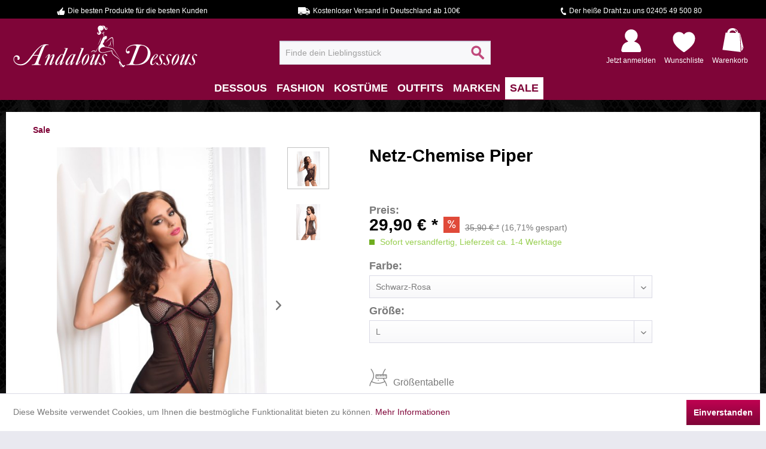

--- FILE ---
content_type: text/html; charset=UTF-8
request_url: https://www.andalous-dessous.de/dessous/negligees-und-babydolls/babydolls/netz-chemise-piper?c=9
body_size: 19255
content:
<!DOCTYPE html> <html class="no-js" lang="de" itemscope="itemscope" itemtype="https://schema.org/WebPage"> <head> <meta charset="utf-8"><script>window.dataLayer = window.dataLayer || [];</script><script>window.dataLayer.push({"ecommerce":{"detail":{"actionField":{"list":"Sale"},"products":[{"name":"Netz-Chemise Piper","id":"11823952-001","price":"29.9","brand":"Irall","category":"Sale","variant":"Schwarz-Rosa L"}]},"currencyCode":"EUR"},"google_tag_params":{"ecomm_pagetype":"product","ecomm_prodid":"11823952-001"}});</script><!-- WbmTagManager -->
<script>
var googleTagManagerFunction = function(w,d,s,l,i) {
    w[l]=w[l]||[];
    w[l].push({'gtm.start':new Date().getTime(),event:'gtm.js'});
    var f=d.getElementsByTagName(s)[0],j=d.createElement(s),dl=l!='dataLayer'?'&l='+l:'';
    j.async=true;
    j.src='https://www.googletagmanager.com/gtm.js?id='+i+dl+'';
    f.parentNode.insertBefore(j,f);
};

setTimeout(() => {
    googleTagManagerFunction(window,document,'script','dataLayer','GTM-WLCNQB4');
}, 3000);
</script>
<!-- End WbmTagManager --> <meta name="author" content="Andalous Dessous" /> <meta name="robots" content="index,follow" /> <meta name="revisit-after" content="15 days" /> <meta name="keywords" content="negligee, chemise, babydoll, minikleid, spitze" /> <meta name="description" content="Babydoll Piper schwarz jetzt günstig bestellen bei Andalous Dessous. ✓ große Auswahl ✓ schnelle Lieferung ✓ diskreter Versand – Jetzt entdecken!" /> <meta property="og:type" content="product" /> <meta property="og:site_name" content="Andalous Dessous" /> <meta property="og:url" content="https://www.andalous-dessous.de/dessous/negligees-und-babydolls/babydolls/netz-chemise-piper" /> <meta property="og:title" content="Netz-Chemise Piper" /> <meta property="og:description" content="Netz-Chemise in schwarz aus hauchdünnem Tüll kombiniert mit einem flexiblen Netz. Mit elastischen und verstellbaren Trägern. Verziert mit einem…" /> <meta property="og:image" content="https://www.andalous-dessous.de/media/image/5b/49/32/netz-chemise-piper-11823952wX8iDZm5SmPmn.jpg" /> <meta property="product:brand" content="Irall" /> <meta property="product:price" content="29,90" /> <meta property="product:product_link" content="https://www.andalous-dessous.de/dessous/negligees-und-babydolls/babydolls/netz-chemise-piper" /> <meta name="twitter:card" content="product" /> <meta name="twitter:site" content="Andalous Dessous" /> <meta name="twitter:title" content="Netz-Chemise Piper" /> <meta name="twitter:description" content="Netz-Chemise in schwarz aus hauchdünnem Tüll kombiniert mit einem flexiblen Netz. Mit elastischen und verstellbaren Trägern. Verziert mit einem…" /> <meta name="twitter:image" content="https://www.andalous-dessous.de/media/image/5b/49/32/netz-chemise-piper-11823952wX8iDZm5SmPmn.jpg" /> <meta itemprop="copyrightHolder" content="Andalous Dessous" /> <meta itemprop="copyrightYear" content="2014" /> <meta itemprop="isFamilyFriendly" content="True" /> <meta itemprop="image" content="https://www.andalous-dessous.de/media/image/8c/10/d9/NEU-logo-desktop-311x75.png" /> <meta name="viewport" content="width=device-width, initial-scale=1.0"> <meta name="mobile-web-app-capable" content="yes"> <meta name="apple-mobile-web-app-title" content="Andalous Dessous"> <meta name="apple-mobile-web-app-capable" content="yes"> <meta name="apple-mobile-web-app-status-bar-style" content="default"> <meta name="djwoFEEoij270292qe" content="Yes"> <link rel="apple-touch-icon-precomposed" href="https://www.andalous-dessous.de/media/image/64/c3/34/apple-touch-icon-180x180px.png"> <link rel="shortcut icon" href="https://www.andalous-dessous.de/media/unknown/a6/e1/80/fav-icon-32x32-test.ico"> <meta name="msapplication-navbutton-color" content="#7f0538" /> <meta name="application-name" content="Andalous Dessous" /> <meta name="msapplication-starturl" content="https://www.andalous-dessous.de/" /> <meta name="msapplication-window" content="width=1024;height=768" /> <meta name="msapplication-TileImage" content="https://www.andalous-dessous.de/media/image/b7/59/e4/windows-kachel-icon-150x150.png"> <meta name="msapplication-TileColor" content="#7f0538"> <meta name="theme-color" content="#7f0538" /> <link rel="canonical" href="https://www.andalous-dessous.de/dessous/negligees-und-babydolls/babydolls/netz-chemise-piper" /> <title itemprop="name">Babydoll Piper schwarz - Jetzt bei Andalous Dessous | Andalous Dessous</title> <link href="/web/cache/1767886422_ab37c833c0d3fc8960d4703e5ac4963c.css" media="all" rel="stylesheet" type="text/css" /> <script>
window.basketData = {
hasData: false,
data:[]
};
</script> <div data-googleAnalytics="true" data-googleConversionID="878355182" data-googleConversionLabel="Kauf" data-googleConversionLanguage="de" data-googleTrackingID="UA-80537693-1" data-googleAnonymizeIp="1" data-googleOptOutCookie="" data-googleTrackingLibrary="ua" data-realAmount="" data-showCookieNote="1" data-cookieNoteMode="0" > </div> </head> <body class="is--ctl-detail is--act-index" ><!-- WbmTagManager (noscript) -->
<noscript><iframe src="https://www.googletagmanager.com/ns.html?id=GTM-WLCNQB4"
            height="0" width="0" style="display:none;visibility:hidden"></iframe></noscript>
<!-- End WbmTagManager (noscript) --> <div class="page-wrap"> <noscript class="noscript-main"> <div class="alert is--warning"> <div class="alert--icon"> <i class="icon--element icon--warning"></i> </div> <div class="alert--content"> Um Andalous&#x20;Dessous in vollem Umfang nutzen zu k&ouml;nnen, empfehlen wir Ihnen Javascript in Ihrem Browser zu aktiveren. </div> </div> </noscript> <div class="prehead"> <div class="container"> <div class="navigation--list-wrapper"> <ul class="navigation--list"> <li class="navigation--entry prehead-advantage"> <span class="prehead-advantage-1"> Die besten Produkte für die besten Kunden </span> </li> <li class="navigation--entry prehead-advantage"> <span class="prehead-advantage-2"> Kostenloser Versand in Deutschland ab 100€ </span> </li> <li class="navigation--entry prehead-advantage"> <span class="prehead-advantage-3"> Der heiße Draht zu uns 02405 49 500 80 </span> </li> </ul> </div> </div> </div> <header class="header-main"> <div class="top-bar"> <div class="container block-group"> <nav class="top-bar--navigation block" role="menubar">   <div class="navigation--entry entry--compare is--hidden" role="menuitem" aria-haspopup="true" data-drop-down-menu="true">   </div> <div class="navigation--entry entry--service has--drop-down" role="menuitem" aria-haspopup="true" data-drop-down-menu="true"> <i class="icon--service"></i> Service/Hilfe </div> </nav> </div> </div> <div class="container header--navigation"> <div class="logo-main block-group" role="banner"> <div class="logo--shop block"> <a class="logo--link" href="https://www.andalous-dessous.de/" title="Andalous Dessous - zur Startseite wechseln"> <picture> <source srcset="https://www.andalous-dessous.de/media/image/8c/10/d9/NEU-logo-desktop-311x75.png" media="(min-width: 78.75em)"> <source srcset="https://www.andalous-dessous.de/media/image/8c/10/d9/NEU-logo-desktop-311x75.png" media="(min-width: 64em)"> <source srcset="https://www.andalous-dessous.de/media/image/8c/10/d9/NEU-logo-desktop-311x75.png" media="(min-width: 48em)"> <img srcset="https://www.andalous-dessous.de/media/image/8c/10/d9/NEU-logo-desktop-311x75.png" alt="Andalous Dessous - zur Startseite wechseln" /> </picture> </a> </div> </div> <nav class="shop--navigation block-group"> <ul class="navigation--list block-group" role="menubar"> <li class="navigation--entry entry--menu-left" role="menuitem"> <a class="entry--link entry--trigger btn is--icon-left" href="#offcanvas--left" data-offcanvas="true" data-offCanvasSelector=".sidebar-main" aria-label="Menü"> <i class="icon--menu"></i> Menü </a> </li> <li class="navigation--entry entry--search" role="menuitem" data-search="true" aria-haspopup="true" data-minLength="2"> <a class="btn entry--link entry--trigger" href="#show-hide--search" title="Suche anzeigen / schließen" aria-label="Suche anzeigen / schließen"> <i class="icon--search"></i> <span class="search--display">Suchen</span> </a> <form action="/search" method="get" class="main-search--form"> <input type="search" name="sSearch" aria-label="Finde dein Lieblingsstück" class="main-search--field" autocomplete="off" autocapitalize="off" placeholder="Finde dein Lieblingsstück" maxlength="30" /> <button type="submit" class="main-search--button" aria-label="Suchen"> <i class="icon--search"></i> <span class="main-search--text">Suchen</span> </button> <div class="form--ajax-loader">&nbsp;</div> </form> <div class="main-search--results"></div> </li>  <li class="navigation--entry entry--account" role="menuitem"> <a href="https://www.andalous-dessous.de/account" title="Mein Konto" class=""> <div class="btn-account">&nbsp;</div> <span class="shop--navigation-entry-text"> Jetzt anmelden </span> </a> </li> <li class="navigation--entry entry--notepad" role="menuitem"> <a href="https://www.andalous-dessous.de/note" title="Wunschliste" > <div class="btn-notepad"> &nbsp; </div> <span class="shop--navigation-entry-text"> Wunschliste </span> </a> </li> <li class="navigation--entry entry--cart" role="menuitem"> <a class="cart--link" href="https://www.andalous-dessous.de/checkout/cart" title="Warenkorb"> <div class="btn-cart cart--quantity"> &nbsp; </div> <span class="shop--navigation-entry-text"> Warenkorb </span> </a> <div class="ajax-loader">&nbsp;</div> </li>  </ul> </nav> <div class="container--ajax-cart" data-collapse-cart="true" data-displayMode="offcanvas"></div> </div> </header> <nav class="navigation-main"> <div class="container" data-menu-scroller="true" data-listSelector=".navigation--list.container" data-viewPortSelector=".navigation--list-wrapper"> <div class="navigation--list-wrapper"> <ul class="navigation--list container" role="menubar" itemscope="itemscope" itemtype="http://schema.org/SiteNavigationElement"> <li class="navigation--entry is--home" role="menuitem"><a class="navigation--link is--first" href="https://www.andalous-dessous.de/" title="Home" itemprop="url"><span itemprop="name">Home</span></a></li><li class="navigation--entry" role="menuitem"><a class="navigation--link" href="https://www.andalous-dessous.de/dessous/" title="Dessous" itemprop="url"><span itemprop="name">Dessous</span></a></li><li class="navigation--entry" role="menuitem"><a class="navigation--link" href="https://www.andalous-dessous.de/fashion/" title="Fashion" itemprop="url"><span itemprop="name">Fashion</span></a></li><li class="navigation--entry" role="menuitem"><a class="navigation--link" href="https://www.andalous-dessous.de/kostueme/" title="Kostüme" itemprop="url"><span itemprop="name">Kostüme</span></a></li><li class="navigation--entry" role="menuitem"><a class="navigation--link" href="https://www.andalous-dessous.de/outfits/" title="Outfits" itemprop="url"><span itemprop="name">Outfits</span></a></li><li class="navigation--entry" role="menuitem"><a class="navigation--link" href="/AdBrands" title="Marken" itemprop="url"><span itemprop="name">Marken</span></a></li><li class="navigation--entry is--active" role="menuitem"><a class="navigation--link is--active" href="https://www.andalous-dessous.de/sale/" title="Sale" itemprop="url"><span itemprop="name">Sale</span></a></li> </ul> </div> <div class="advanced-menu" data-advanced-menu="true"> <div class="trenner"></div> <div class="menu--container" > <div class="button-container"> <a href="https://www.andalous-dessous.de/dessous/" class="button--category" title="Zur Kategorie Dessous"> <i class="icon--arrow-right"></i> Zur Kategorie Dessous </a> <span class="button--close"> <i class="icon--cross"></i> </span> </div> <div class="content--wrapper has--content has--teaser"> <ul class="menu--list menu--level-0 columns--1" style="width: 50%;"> <li class="menu--list-item item--level-0 " data--caturl="url(https://www.andalous-dessous.de/media/image/b7/f4/c4/403_Category.jpg)"> <a href="https://www.andalous-dessous.de/dessous/dessous-sets/" class="menu--list-item-link" title="Dessous Sets"> <img class="caticon" alt="Dessous Sets" src="https://www.andalous-dessous.de/media/image/63/af/41/55.png"/> <img class="catimg" alt="Dessous Sets m" src="https://www.andalous-dessous.de/themes/Frontend/Andalous/frontend/_public/src/img/caticons/missing.jpg"/> <div class="catname">Dessous Sets</div> </a> <ul class="menu--list menu--level-1 columns--1"> <li class="menu--list-item item--level-1 " data--caturl="url(https://www.andalous-dessous.de/media/image/84/ae/73/460_Category.jpg)"> <a href="https://www.andalous-dessous.de/dessous/dessous-sets/erotik-sets/" class="menu--list-item-link" title="Erotik Sets"> Erotik Sets </a> </li> <li class="menu--list-item item--level-1 " data--caturl="url(https://www.andalous-dessous.de/media/image/a6/7d/b2/451_Category.jpg)"> <a href="https://www.andalous-dessous.de/dessous/dessous-sets/brustfrei-sets/" class="menu--list-item-link" title="Brustfrei Sets"> Brustfrei Sets </a> </li> <li class="menu--list-item item--level-1 " data--caturl="url(https://www.andalous-dessous.de/media/image/0e/95/f2/463_Category.jpg)"> <a href="https://www.andalous-dessous.de/dessous/dessous-sets/straps-sets/" class="menu--list-item-link" title="Straps Sets"> Straps Sets </a> </li> <li class="menu--list-item item--level-1 " data--caturl="url(https://www.andalous-dessous.de/media/image/90/19/2c/454_CategoryoNZeDZ44sPelZ.jpg)"> <a href="https://www.andalous-dessous.de/dessous/dessous-sets/bustier-sets/" class="menu--list-item-link" title="Bustier Sets"> Bustier Sets </a> </li> </ul> </li> <li class="menu--list-item item--level-0 " data--caturl="url(https://www.andalous-dessous.de/media/image/91/4b/bc/406_Category.jpg)"> <a href="https://www.andalous-dessous.de/dessous/corsagen-und-korsetts/" class="menu--list-item-link" title="Corsagen und Korsetts"> <img class="caticon" alt="Corsagen und Korsetts" src="https://www.andalous-dessous.de/media/image/61/84/84/53.png"/> <img class="catimg" alt="Corsagen und Korsetts m" src="https://www.andalous-dessous.de/themes/Frontend/Andalous/frontend/_public/src/img/caticons/missing.jpg"/> <div class="catname">Corsagen und Korsetts</div> </a> <ul class="menu--list menu--level-1 columns--1"> <li class="menu--list-item item--level-1 " data--caturl="url(https://www.andalous-dessous.de/media/image/39/a2/a0/448_Category.jpg)"> <a href="https://www.andalous-dessous.de/dessous/corsagen-und-korsetts/korsetts/" class="menu--list-item-link" title="Korsetts"> Korsetts </a> </li> <li class="menu--list-item item--level-1 " data--caturl="url(https://www.andalous-dessous.de/media/image/1e/2e/c2/445_Category.jpg)"> <a href="https://www.andalous-dessous.de/dessous/corsagen-und-korsetts/corsagen/" class="menu--list-item-link" title="Corsagen"> Corsagen </a> </li> </ul> </li> <li class="menu--list-item item--level-0 " data--caturl="url(https://www.andalous-dessous.de/media/image/d8/a7/75/394_Category23hrJ1kuh0aRG.jpg)"> <a href="https://www.andalous-dessous.de/dessous/negligees-und-babydolls/" class="menu--list-item-link" title="Negligees und Babydolls"> <img class="caticon" alt="Negligees und Babydolls" src="https://www.andalous-dessous.de/media/image/4f/2f/68/54.png"/> <img class="catimg" alt="Negligees und Babydolls m" src="https://www.andalous-dessous.de/themes/Frontend/Andalous/frontend/_public/src/img/caticons/missing.jpg"/> <div class="catname">Negligees und Babydolls</div> </a> <ul class="menu--list menu--level-1 columns--1"> <li class="menu--list-item item--level-1 " data--caturl="url(https://www.andalous-dessous.de/media/image/de/f4/62/481_Category.jpg)"> <a href="https://www.andalous-dessous.de/dessous/negligees-und-babydolls/babydolls/" class="menu--list-item-link" title="Babydolls"> Babydolls </a> </li> <li class="menu--list-item item--level-1 " data--caturl="url(https://www.andalous-dessous.de/media/image/77/02/0c/484_Category.jpg)"> <a href="https://www.andalous-dessous.de/dessous/negligees-und-babydolls/negliges/" class="menu--list-item-link" title="Negligés"> Negligés </a> </li> </ul> </li> <li class="menu--list-item item--level-0 " data--caturl="url(https://www.andalous-dessous.de/media/image/e2/3e/fd/388_Category.jpg)"> <a href="https://www.andalous-dessous.de/dessous/strumpfmode/" class="menu--list-item-link" title="Strumpfmode"> <img class="caticon" alt="Strumpfmode" src="https://www.andalous-dessous.de/media/image/52/b9/59/50.png"/> <img class="catimg" alt="Strumpfmode m" src="https://www.andalous-dessous.de/themes/Frontend/Andalous/frontend/_public/src/img/caticons/missing.jpg"/> <div class="catname">Strumpfmode</div> </a> <ul class="menu--list menu--level-1 columns--1"> <li class="menu--list-item item--level-1 " data--caturl="url(https://www.andalous-dessous.de/media/image/46/02/f5/502_Category.jpg)"> <a href="https://www.andalous-dessous.de/dessous/strumpfmode/strumpfhosen/" class="menu--list-item-link" title="Strumpfhosen"> Strumpfhosen </a> </li> <li class="menu--list-item item--level-1 " data--caturl="url(https://www.andalous-dessous.de/media/image/2a/64/9c/499_Category.jpg)"> <a href="https://www.andalous-dessous.de/dessous/strumpfmode/struempfe/" class="menu--list-item-link" title="Strümpfe"> Strümpfe </a> </li> <li class="menu--list-item item--level-1 " data--caturl="url(https://www.andalous-dessous.de/media/image/fc/fb/42/493_Category.jpg)"> <a href="https://www.andalous-dessous.de/dessous/strumpfmode/strumpf-und-strapshalter/" class="menu--list-item-link" title="Strumpf- und Strapshalter"> Strumpf- und Strapshalter </a> </li> <li class="menu--list-item item--level-1 " data--caturl="url(https://www.andalous-dessous.de/media/image/66/3d/be/496_Category.jpg)"> <a href="https://www.andalous-dessous.de/dessous/strumpfmode/strumpfbaender/" class="menu--list-item-link" title="Strumpfbänder"> Strumpfbänder </a> </li> </ul> </li> <li class="menu--list-item item--level-0 " data--caturl="url(https://www.andalous-dessous.de/media/image/6a/81/9a/400_Category.jpg)"> <a href="https://www.andalous-dessous.de/dessous/einteiler/" class="menu--list-item-link" title="Einteiler"> <img class="caticon" alt="Einteiler" src="https://www.andalous-dessous.de/media/image/16/88/e9/51.png"/> <img class="catimg" alt="Einteiler m" src="https://www.andalous-dessous.de/themes/Frontend/Andalous/frontend/_public/src/img/caticons/missing.jpg"/> <div class="catname">Einteiler</div> </a> <ul class="menu--list menu--level-1 columns--1"> <li class="menu--list-item item--level-1 " data--caturl="url(https://www.andalous-dessous.de/media/image/7e/56/9b/466_Category.jpg)"> <a href="https://www.andalous-dessous.de/dessous/einteiler/bodys/" class="menu--list-item-link" title="Bodys"> Bodys </a> </li> <li class="menu--list-item item--level-1 " data--caturl="url(https://www.andalous-dessous.de/media/image/ef/46/f0/469_Category.jpg)"> <a href="https://www.andalous-dessous.de/dessous/einteiler/bodystockings-und-catsuits/" class="menu--list-item-link" title="Bodystockings und Catsuits"> Bodystockings und Catsuits </a> </li> </ul> </li> <li class="menu--list-item item--level-0 " data--caturl="url(https://www.andalous-dessous.de/media/image/e8/10/e9/391_Category.jpg)"> <a href="https://www.andalous-dessous.de/dessous/shapewear/" class="menu--list-item-link" title="Shapewear"> <img class="caticon" alt="Shapewear" src="https://www.andalous-dessous.de/media/image/e7/06/04/56.png"/> <img class="catimg" alt="Shapewear m" src="https://www.andalous-dessous.de/themes/Frontend/Andalous/frontend/_public/src/img/caticons/missing.jpg"/> <div class="catname">Shapewear</div> </a> <ul class="menu--list menu--level-1 columns--1"> <li class="menu--list-item item--level-1 " data--caturl="url(https://www.andalous-dessous.de/media/image/b3/3a/c1/487_Category.jpg)"> <a href="https://www.andalous-dessous.de/dessous/shapewear/fuer-die-silhouette/" class="menu--list-item-link" title="für die Silhouette"> für die Silhouette </a> </li> <li class="menu--list-item item--level-1 " data--caturl="url(https://www.andalous-dessous.de/media/image/3b/9d/12/490_Category.jpg)"> <a href="https://www.andalous-dessous.de/dessous/shapewear/fuer-die-taille/" class="menu--list-item-link" title="für die Taille"> für die Taille </a> </li> </ul> </li> <li class="menu--list-item item--level-0 " data--caturl="url(https://www.andalous-dessous.de/media/image/3b/b1/e2/1143_Category.jpg)"> <a href="https://www.andalous-dessous.de/dessous/hoeschen/" class="menu--list-item-link" title="Höschen"> <img class="caticon" alt="Höschen" src="https://www.andalous-dessous.de/media/image/78/31/d9/49.png"/> <img class="catimg" alt="Höschen m" src="https://www.andalous-dessous.de/themes/Frontend/Andalous/frontend/_public/src/img/caticons/missing.jpg"/> <div class="catname">Höschen</div> </a> <ul class="menu--list menu--level-1 columns--1"> <li class="menu--list-item item--level-1 " data--caturl="url(https://www.andalous-dessous.de/media/image/10/c8/5a/475_Category.jpg)"> <a href="https://www.andalous-dessous.de/dessous/hoeschen/slips/" class="menu--list-item-link" title="Slips"> Slips </a> </li> <li class="menu--list-item item--level-1 " data--caturl="url(https://www.andalous-dessous.de/media/image/6c/06/e1/472_Category.jpg)"> <a href="https://www.andalous-dessous.de/dessous/hoeschen/panty/" class="menu--list-item-link" title="Panty"> Panty </a> </li> <li class="menu--list-item item--level-1 " data--caturl="url(https://www.andalous-dessous.de/media/image/9e/86/ef/478_Category.jpg)"> <a href="https://www.andalous-dessous.de/dessous/hoeschen/strings/" class="menu--list-item-link" title="Strings"> Strings </a> </li> </ul> </li> <li class="menu--list-item item--level-0 " data--caturl="url(https://www.andalous-dessous.de/media/image/5f/ef/39/409_CategoryyYAyCtHN2EWnP.jpg)"> <a href="https://www.andalous-dessous.de/dessous/bhs/" class="menu--list-item-link" title="BHs"> <img class="caticon" alt="BHs" src="https://www.andalous-dessous.de/media/image/21/c0/f1/48.png"/> <img class="catimg" alt="BHs m" src="https://www.andalous-dessous.de/themes/Frontend/Andalous/frontend/_public/src/img/caticons/missing.jpg"/> <div class="catname">BHs</div> </a> <ul class="menu--list menu--level-1 columns--1"> <li class="menu--list-item item--level-1 " > <a href="https://www.andalous-dessous.de/dessous/bhs/alle-bhs/" class="menu--list-item-link" title="Alle BHs"> Alle BHs </a> </li> <li class="menu--list-item item--level-1 " data--caturl="url(https://www.andalous-dessous.de/media/image/f0/59/86/430_Category.jpg)"> <a href="https://www.andalous-dessous.de/dessous/bhs/balconette-bh/" class="menu--list-item-link" title="Balconette BH"> Balconette BH </a> </li> <li class="menu--list-item item--level-1 " data--caturl="url(https://www.andalous-dessous.de/media/image/33/d1/82/424_Categoryf6kpcNfY3kTco.jpg)"> <a href="https://www.andalous-dessous.de/dessous/bhs/sport-bh/" class="menu--list-item-link" title="Sport-BH"> Sport-BH </a> </li> <li class="menu--list-item item--level-1 " data--caturl="url(https://www.andalous-dessous.de/media/image/54/d7/25/439_Category2PVIlAnaYnim0.jpg)"> <a href="https://www.andalous-dessous.de/dessous/bhs/soft-cup-bh/" class="menu--list-item-link" title="Soft Cup BH"> Soft Cup BH </a> </li> <li class="menu--list-item item--level-1 " data--caturl="url(https://www.andalous-dessous.de/media/image/3f/3e/24/433_Category.jpg)"> <a href="https://www.andalous-dessous.de/dessous/bhs/buegel-bh/" class="menu--list-item-link" title="Bügel BH"> Bügel BH </a> </li> <li class="menu--list-item item--level-1 " data--caturl="url(https://www.andalous-dessous.de/media/image/95/f2/c3/427_Category.jpg)"> <a href="https://www.andalous-dessous.de/dessous/bhs/push-up-bh/" class="menu--list-item-link" title="Push Up BH"> Push Up BH </a> </li> <li class="menu--list-item item--level-1 " data--caturl="url(https://www.andalous-dessous.de/media/image/e1/53/bc/442_Category.jpg)"> <a href="https://www.andalous-dessous.de/dessous/bhs/bh-zubehoer/" class="menu--list-item-link" title="BH Zubehör"> BH Zubehör </a> </li> </ul> </li> <li class="menu--list-item item--level-0 " data--caturl="url(https://www.andalous-dessous.de/media/image/43/5d/f6/412_Category.jpg)"> <a href="https://www.andalous-dessous.de/dessous/accessoires/" class="menu--list-item-link" title="Accessoires"> <img class="caticon" alt="Accessoires" src="https://www.andalous-dessous.de/media/image/59/3b/f6/52.png"/> <img class="catimg" alt="Accessoires m" src="https://www.andalous-dessous.de/themes/Frontend/Andalous/frontend/_public/src/img/caticons/missing.jpg"/> <div class="catname">Accessoires</div> </a> <ul class="menu--list menu--level-1 columns--1"> <li class="menu--list-item item--level-1 " data--caturl="url(https://www.andalous-dessous.de/media/image/73/04/94/418_Category.jpg)"> <a href="https://www.andalous-dessous.de/dessous/accessoires/pasties/" class="menu--list-item-link" title="Pasties"> Pasties </a> </li> <li class="menu--list-item item--level-1 " data--caturl="url(https://www.andalous-dessous.de/media/image/6d/7d/41/421_Category.jpg)"> <a href="https://www.andalous-dessous.de/dessous/accessoires/spielzeug/" class="menu--list-item-link" title="Spielzeug"> Spielzeug </a> </li> </ul> </li> </ul> <div class="menu--delimiter" style="right: 50%;"></div> <div class="menu--teaser" style="width: 50%;"> <a href="https://www.andalous-dessous.de/dessous/" title="Zur Kategorie Dessous" class="teaser--image" style="background-image: url(https://www.andalous-dessous.de/media/image/2b/aa/68/580_Category.jpg);"></a> <div class="teaser--text"> Reizwäsche und sexy Dessous: In Hülle und Fülle Bei Andalous Dessous finden Sie alles für „unten drunter“ – aber nicht nur! Unser Sortiment umfasst nämlich nicht nur klassische Damenunterwäsche, sondern auch wunderbare Reizwäsche für... <a class="teaser--text-link" href="https://www.andalous-dessous.de/dessous/" title="mehr erfahren"> mehr erfahren </a> </div> </div> </div> </div> <div class="menu--container" > <div class="button-container"> <a href="https://www.andalous-dessous.de/fashion/" class="button--category" title="Zur Kategorie Fashion"> <i class="icon--arrow-right"></i> Zur Kategorie Fashion </a> <span class="button--close"> <i class="icon--cross"></i> </span> </div> <div class="content--wrapper has--content has--teaser"> <ul class="menu--list menu--level-0 columns--1" style="width: 50%;"> <li class="menu--list-item item--level-0 " data--caturl="url(https://www.andalous-dessous.de/media/image/db/5c/de/514_Category.jpg)"> <a href="https://www.andalous-dessous.de/fashion/kleider/" class="menu--list-item-link" title="Kleider"> <img class="caticon" alt="Kleider" src="https://www.andalous-dessous.de/media/image/ba/07/d0/39.png"/> <img class="catimg" alt="Kleider m" src="https://www.andalous-dessous.de/themes/Frontend/Andalous/frontend/_public/src/img/caticons/missing.jpg"/> <div class="catname">Kleider</div> </a> <ul class="menu--list menu--level-1 columns--1"> <li class="menu--list-item item--level-1 " data--caturl="url(https://www.andalous-dessous.de/media/image/b8/ca/3a/556_Category.jpg)"> <a href="https://www.andalous-dessous.de/fashion/kleider/strapskleider/" class="menu--list-item-link" title="Strapskleider"> Strapskleider </a> </li> <li class="menu--list-item item--level-1 " data--caturl="url(https://www.andalous-dessous.de/media/image/44/ee/46/547_Category.jpg)"> <a href="https://www.andalous-dessous.de/fashion/kleider/abendkleider/" class="menu--list-item-link" title="Abendkleider"> Abendkleider </a> </li> <li class="menu--list-item item--level-1 " data--caturl="url(https://www.andalous-dessous.de/media/image/7e/8c/66/550_Category.jpg)"> <a href="https://www.andalous-dessous.de/fashion/kleider/minikleider/" class="menu--list-item-link" title="Minikleider"> Minikleider </a> </li> <li class="menu--list-item item--level-1 " data--caturl="url(https://www.andalous-dessous.de/media/image/d7/ab/56/553_CategoryoWyCKoZYtdlyn.jpg)"> <a href="https://www.andalous-dessous.de/fashion/kleider/netzkleider/" class="menu--list-item-link" title="Netzkleider"> Netzkleider </a> </li> </ul> </li> <li class="menu--list-item item--level-0 " data--caturl="url(https://www.andalous-dessous.de/media/image/9e/5b/6f/520_Category.jpg)"> <a href="https://www.andalous-dessous.de/fashion/roecke/" class="menu--list-item-link" title="Röcke"> <img class="caticon" alt="Röcke" src="https://www.andalous-dessous.de/media/image/50/70/ee/41.png"/> <img class="catimg" alt="Röcke m" src="https://www.andalous-dessous.de/themes/Frontend/Andalous/frontend/_public/src/img/caticons/missing.jpg"/> <div class="catname">Röcke</div> </a> </li> <li class="menu--list-item item--level-0 " data--caturl="url(https://www.andalous-dessous.de/media/image/8d/25/85/517_Category.jpg)"> <a href="https://www.andalous-dessous.de/fashion/nachtwaesche/" class="menu--list-item-link" title="Nachtwäsche"> <img class="caticon" alt="Nachtwäsche" src="https://www.andalous-dessous.de/media/image/d6/23/86/44.png"/> <img class="catimg" alt="Nachtwäsche m" src="https://www.andalous-dessous.de/themes/Frontend/Andalous/frontend/_public/src/img/caticons/missing.jpg"/> <div class="catname">Nachtwäsche</div> </a> </li> <li class="menu--list-item item--level-0 " data--caturl="url(https://www.andalous-dessous.de/media/image/f8/89/05/511_Category.jpg)"> <a href="https://www.andalous-dessous.de/fashion/hosen-und-leggings/" class="menu--list-item-link" title="Hosen und Leggings"> <img class="caticon" alt="Hosen und Leggings" src="https://www.andalous-dessous.de/media/image/ac/cc/86/47.png"/> <img class="catimg" alt="Hosen und Leggings m" src="https://www.andalous-dessous.de/themes/Frontend/Andalous/frontend/_public/src/img/caticons/missing.jpg"/> <div class="catname">Hosen und Leggings</div> </a> </li> <li class="menu--list-item item--level-0 " data--caturl="url(https://www.andalous-dessous.de/media/image/65/9d/6d/505_Category.jpg)"> <a href="https://www.andalous-dessous.de/fashion/fashion-accessoires/" class="menu--list-item-link" title="Fashion Accessoires"> <img class="caticon" alt="Fashion Accessoires" src="https://www.andalous-dessous.de/media/image/53/ce/d4/42.png"/> <img class="catimg" alt="Fashion Accessoires m" src="https://www.andalous-dessous.de/themes/Frontend/Andalous/frontend/_public/src/img/caticons/missing.jpg"/> <div class="catname">Fashion Accessoires</div> </a> </li> <li class="menu--list-item item--level-0 " data--caturl="url(https://www.andalous-dessous.de/media/image/3e/fa/da/1159_Category.jpg)"> <a href="https://www.andalous-dessous.de/fashion/oberteile/" class="menu--list-item-link" title="Oberteile"> <img class="caticon" alt="Oberteile" src="https://www.andalous-dessous.de/media/image/b7/56/49/45.png"/> <img class="catimg" alt="Oberteile m" src="https://www.andalous-dessous.de/themes/Frontend/Andalous/frontend/_public/src/img/caticons/missing.jpg"/> <div class="catname">Oberteile</div> </a> </li> <li class="menu--list-item item--level-0 " data--caturl="url(https://www.andalous-dessous.de/media/image/7c/7b/3f/1151_Category.jpg)"> <a href="https://www.andalous-dessous.de/fashion/strandbekleidung/" class="menu--list-item-link" title="Strandbekleidung"> <img class="caticon" alt="Strandbekleidung" src="https://www.andalous-dessous.de/media/image/20/7a/e1/43.png"/> <img class="catimg" alt="Strandbekleidung m" src="https://www.andalous-dessous.de/themes/Frontend/Andalous/frontend/_public/src/img/caticons/missing.jpg"/> <div class="catname">Strandbekleidung</div> </a> </li> <li class="menu--list-item item--level-0 " data--caturl="url(https://www.andalous-dessous.de/media/image/85/aa/ba/508_Category.jpg)"> <a href="https://www.andalous-dessous.de/fashion/bademode/" class="menu--list-item-link" title="Bademode"> <img class="caticon" alt="Bademode" src="https://www.andalous-dessous.de/media/image/d4/e3/1b/40.png"/> <img class="catimg" alt="Bademode m" src="https://www.andalous-dessous.de/themes/Frontend/Andalous/frontend/_public/src/img/caticons/missing.jpg"/> <div class="catname">Bademode</div> </a> <ul class="menu--list menu--level-1 columns--1"> <li class="menu--list-item item--level-1 " data--caturl="url(https://www.andalous-dessous.de/media/image/7a/f6/f0/535_Category.jpg)"> <a href="https://www.andalous-dessous.de/fashion/bademode/bikini/" class="menu--list-item-link" title="Bikini"> Bikini </a> </li> <li class="menu--list-item item--level-1 " data--caturl="url(https://www.andalous-dessous.de/media/image/c4/d4/1e/538_Categoryr2NceGWLfNdfb.jpg)"> <a href="https://www.andalous-dessous.de/fashion/bademode/monokini/" class="menu--list-item-link" title="Monokini"> Monokini </a> </li> <li class="menu--list-item item--level-1 " data--caturl="url(https://www.andalous-dessous.de/media/image/5e/1e/6b/532_Category.jpg)"> <a href="https://www.andalous-dessous.de/fashion/bademode/badeanzug/" class="menu--list-item-link" title="Badeanzug"> Badeanzug </a> </li> </ul> </li> </ul> <div class="menu--delimiter" style="right: 50%;"></div> <div class="menu--teaser" style="width: 50%;"> <a href="https://www.andalous-dessous.de/fashion/" title="Zur Kategorie Fashion" class="teaser--image" style="background-image: url(https://www.andalous-dessous.de/media/image/33/f9/fe/577_Category.jpg);"></a> <div class="teaser--text"> Sexy Kleidung: F&uuml;r jeden Anlass was dabei Das Fashion-Sortiment bei Andalous Dessous ist vielf&auml;ltig und hat doch immer das Ziel, die Frau attraktiv, begehrenswert und sexy aussehen zu lassen. Unsere Produkte sind feminin und spannend... <a class="teaser--text-link" href="https://www.andalous-dessous.de/fashion/" title="mehr erfahren"> mehr erfahren </a> </div> </div> </div> </div> <div class="menu--container" > <div class="button-container"> <a href="https://www.andalous-dessous.de/kostueme/" class="button--category" title="Zur Kategorie Kostüme"> <i class="icon--arrow-right"></i> Zur Kategorie Kostüme </a> <span class="button--close"> <i class="icon--cross"></i> </span> </div> <div class="content--wrapper has--content has--teaser"> <ul class="menu--list menu--level-0 columns--1" style="width: 50%;"> <li class="menu--list-item item--level-0 " > <a href="https://www.andalous-dessous.de/kostueme/krankenschwester/" class="menu--list-item-link" title="Krankenschwester"> <img class="caticon" alt="Krankenschwester m" src="https://www.andalous-dessous.de/themes/Frontend/Andalous/frontend/_public/src/img/caticons/missing.png"/> <img class="catimg" alt="Krankenschwester" src="https://www.andalous-dessous.de/media/image/07/g0/ae/26.jpg"/> <div class="catname">Krankenschwester</div> </a> </li> <li class="menu--list-item item--level-0 " > <a href="https://www.andalous-dessous.de/kostueme/haeschen/" class="menu--list-item-link" title="Häschen"> <img class="caticon" alt="Häschen m" src="https://www.andalous-dessous.de/themes/Frontend/Andalous/frontend/_public/src/img/caticons/missing.png"/> <img class="catimg" alt="Häschen" src="https://www.andalous-dessous.de/media/image/57/a6/3c/27.jpg"/> <div class="catname">Häschen</div> </a> </li> <li class="menu--list-item item--level-0 " > <a href="https://www.andalous-dessous.de/kostueme/polizistin/" class="menu--list-item-link" title="Polizistin"> <img class="caticon" alt="Polizistin m" src="https://www.andalous-dessous.de/themes/Frontend/Andalous/frontend/_public/src/img/caticons/missing.png"/> <img class="catimg" alt="Polizistin" src="https://www.andalous-dessous.de/media/image/ca/af/dc/28.jpg"/> <div class="catname">Polizistin</div> </a> </li> <li class="menu--list-item item--level-0 " > <a href="https://www.andalous-dessous.de/kostueme/dienstmaedchen/" class="menu--list-item-link" title="Dienstmädchen"> <img class="caticon" alt="Dienstmädchen m" src="https://www.andalous-dessous.de/themes/Frontend/Andalous/frontend/_public/src/img/caticons/missing.png"/> <img class="catimg" alt="Dienstmädchen" src="https://www.andalous-dessous.de/media/image/b2/14/c7/30.jpg"/> <div class="catname">Dienstmädchen</div> </a> </li> <li class="menu--list-item item--level-0 " > <a href="https://www.andalous-dessous.de/kostueme/schulmaedchen/" class="menu--list-item-link" title="Schulmädchen"> <img class="caticon" alt="Schulmädchen m" src="https://www.andalous-dessous.de/themes/Frontend/Andalous/frontend/_public/src/img/caticons/missing.png"/> <img class="catimg" alt="Schulmädchen" src="https://www.andalous-dessous.de/media/image/7e/2e/85/31.jpg"/> <div class="catname">Schulmädchen</div> </a> </li> <li class="menu--list-item item--level-0 " > <a href="https://www.andalous-dessous.de/kostueme/stewardess/" class="menu--list-item-link" title="Stewardess"> <img class="caticon" alt="Stewardess m" src="https://www.andalous-dessous.de/themes/Frontend/Andalous/frontend/_public/src/img/caticons/missing.png"/> <img class="catimg" alt="Stewardess" src="https://www.andalous-dessous.de/media/image/eb/df/5d/32.jpg"/> <div class="catname">Stewardess</div> </a> </li> <li class="menu--list-item item--level-0 " > <a href="https://www.andalous-dessous.de/kostueme/katze/" class="menu--list-item-link" title="Katze"> <img class="caticon" alt="Katze m" src="https://www.andalous-dessous.de/themes/Frontend/Andalous/frontend/_public/src/img/caticons/missing.png"/> <img class="catimg" alt="Katze" src="https://www.andalous-dessous.de/media/image/04/66/af/33.jpg"/> <div class="catname">Katze</div> </a> </li> <li class="menu--list-item item--level-0 " > <a href="https://www.andalous-dessous.de/kostueme/halloween/" class="menu--list-item-link" title="Halloween"> <img class="caticon" alt="Halloween m" src="https://www.andalous-dessous.de/themes/Frontend/Andalous/frontend/_public/src/img/caticons/missing.png"/> <img class="catimg" alt="Halloween" src="https://www.andalous-dessous.de/media/image/ae/88/f9/38.jpg"/> <div class="catname">Halloween</div> </a> </li> </ul> <div class="menu--delimiter" style="right: 50%;"></div> <div class="menu--teaser" style="width: 50%;"> <a href="https://www.andalous-dessous.de/kostueme/" title="Zur Kategorie Kostüme" class="teaser--image" style="background-image: url(https://www.andalous-dessous.de/media/image/e0/09/b6/382_Category.jpg);"></a> <div class="teaser--text"> Sexy Kost&uuml;me f&uuml;r 1000 Anl&auml;sse Wenn Sie auf der Suche nach einem sexy Kost&uuml;m sind, sind Sie bei Andalous Dessous genau richtig. Denn erotische Kost&uuml;me sind keine gew&ouml;hnliche Reizw&auml;sche , sondern der... <a class="teaser--text-link" href="https://www.andalous-dessous.de/kostueme/" title="mehr erfahren"> mehr erfahren </a> </div> </div> </div> </div> <div class="menu--container" > <div class="button-container"> <a href="https://www.andalous-dessous.de/outfits/" class="button--category" title="Zur Kategorie Outfits"> <i class="icon--arrow-right"></i> Zur Kategorie Outfits </a> <span class="button--close"> <i class="icon--cross"></i> </span> </div> <div class="content--wrapper has--content has--teaser"> <ul class="menu--list menu--level-0 columns--1" style="width: 50%;"> <li class="menu--list-item item--level-0 " > <a href="https://www.andalous-dessous.de/outfits/burlesque/" class="menu--list-item-link" title="Burlesque"> <img class="caticon" alt="Burlesque m" src="https://www.andalous-dessous.de/themes/Frontend/Andalous/frontend/_public/src/img/caticons/missing.png"/> <img class="catimg" alt="Burlesque" src="https://www.andalous-dessous.de/media/image/bf/05/40/13.jpg"/> <div class="catname">Burlesque</div> </a> </li> <li class="menu--list-item item--level-0 " > <a href="https://www.andalous-dessous.de/outfits/brautmode/" class="menu--list-item-link" title="Brautmode"> <img class="caticon" alt="Brautmode m" src="https://www.andalous-dessous.de/themes/Frontend/Andalous/frontend/_public/src/img/caticons/missing.png"/> <img class="catimg" alt="Brautmode" src="https://www.andalous-dessous.de/media/image/1c/73/8e/15.jpg"/> <div class="catname">Brautmode</div> </a> </li> <li class="menu--list-item item--level-0 " > <a href="https://www.andalous-dessous.de/outfits/gogo/" class="menu--list-item-link" title="Gogo"> <img class="caticon" alt="Gogo m" src="https://www.andalous-dessous.de/themes/Frontend/Andalous/frontend/_public/src/img/caticons/missing.png"/> <img class="catimg" alt="Gogo" src="https://www.andalous-dessous.de/media/image/89/2f/c1/17.jpg"/> <div class="catname">Gogo</div> </a> </li> <li class="menu--list-item item--level-0 " > <a href="https://www.andalous-dessous.de/outfits/lack-und-leder/" class="menu--list-item-link" title="Lack und Leder"> <img class="caticon" alt="Lack und Leder m" src="https://www.andalous-dessous.de/themes/Frontend/Andalous/frontend/_public/src/img/caticons/missing.png"/> <img class="catimg" alt="Lack und Leder" src="https://www.andalous-dessous.de/media/image/f8/55/6a/18.jpg"/> <div class="catname">Lack und Leder</div> </a> </li> <li class="menu--list-item item--level-0 " > <a href="https://www.andalous-dessous.de/outfits/disco-und-clubwear/" class="menu--list-item-link" title="Disco und Clubwear"> <img class="caticon" alt="Disco und Clubwear m" src="https://www.andalous-dessous.de/themes/Frontend/Andalous/frontend/_public/src/img/caticons/missing.png"/> <img class="catimg" alt="Disco und Clubwear" src="https://www.andalous-dessous.de/media/image/b4/bf/fe/21.jpg"/> <div class="catname">Disco und Clubwear</div> </a> </li> <li class="menu--list-item item--level-0 " > <a href="https://www.andalous-dessous.de/outfits/grosse-groessen/" class="menu--list-item-link" title="große Größen"> <img class="caticon" alt="große Größen m" src="https://www.andalous-dessous.de/themes/Frontend/Andalous/frontend/_public/src/img/caticons/missing.png"/> <img class="catimg" alt="große Größen" src="https://www.andalous-dessous.de/media/image/c1/f1/9a/24.jpg"/> <div class="catname">große Größen</div> </a> </li> <li class="menu--list-item item--level-0 " > <a href="https://www.andalous-dessous.de/outfits/weihnachten/" class="menu--list-item-link" title="Weihnachten"> <img class="caticon" alt="Weihnachten m" src="https://www.andalous-dessous.de/themes/Frontend/Andalous/frontend/_public/src/img/caticons/missing.png"/> <img class="catimg" alt="Weihnachten" src="https://www.andalous-dessous.de/media/image/36/c4/ce/111.jpg"/> <div class="catname">Weihnachten</div> </a> </li> </ul> <div class="menu--delimiter" style="right: 50%;"></div> <div class="menu--teaser" style="width: 50%;"> <div class="teaser--text"> Sexy Outfits für jeden Style St&ouml;bern Sie in unseren Outfits nach Dessous, Reizw&auml;sche und Fashion verschiedener Stile und Themenbereiche. So k&ouml;nnen Sie sich ganz nach Ihren pers&ouml;nlichen Vorlieben richten und die richtigen... <a class="teaser--text-link" href="https://www.andalous-dessous.de/outfits/" title="mehr erfahren"> mehr erfahren </a> </div> </div> </div> </div> <div class="menu--container" style="display:none!important;" > <div class="button-container"> <a href="/AdBrands" class="button--category" title="Zur Kategorie Marken"> <i class="icon--arrow-right"></i> Zur Kategorie Marken </a> <span class="button--close"> <i class="icon--cross"></i> </span> </div> </div> <div class="menu--container" style="display:none!important;" > <div class="button-container"> <a href="https://www.andalous-dessous.de/sale/" class="button--category" title="Zur Kategorie Sale"> <i class="icon--arrow-right"></i> Zur Kategorie Sale </a> <span class="button--close"> <i class="icon--cross"></i> </span> </div> <div class="content--wrapper has--teaser"> <div class="menu--teaser" style="width: 100%;"> <div class="teaser--text"> G&uuml;nstige Lingerie im Sale Wenn Sie g&uuml;nstig Dessous kaufen m&ouml;chten, sind Sie im Sale von Andalous genau richtig. Da wir unser Sortiment st&auml;ndig erneuern, haben wir immer besondere Angebote an Dessous, Fashion und... <a class="teaser--text-link" href="https://www.andalous-dessous.de/sale/" title="mehr erfahren"> mehr erfahren </a> </div> </div> </div> </div> <div class="menu--container" style="display:none!important;" > <div class="button-container"> <a href="https://www.andalous-dessous.de/neuheiten/" class="button--category" title="Zur Kategorie Neuheiten"> <i class="icon--arrow-right"></i> Zur Kategorie Neuheiten </a> <span class="button--close"> <i class="icon--cross"></i> </span> </div> <div class="content--wrapper has--teaser"> <div class="menu--teaser" style="width: 100%;"> <div class="teaser--text"> Brandneue&nbsp;Dessous und Reizw&auml;sche Bei Andalous Dessous nehmen wir f&uuml;r Sie immer wieder neue Produkte ins Sortiment. Hier finden Sie st&auml;ndig die neuesten Dessous Kollektionen und Einzelst&uuml;cke. Auch zu saisonalen Waren... <a class="teaser--text-link" href="https://www.andalous-dessous.de/neuheiten/" title="mehr erfahren"> mehr erfahren </a> </div> </div> </div> </div> <div class="menu--container" style="display:none!important;" > <div class="button-container"> <a href="https://www.andalous-dessous.de/geschenkgutscheine/" class="button--category" title="Zur Kategorie Geschenkgutscheine"> <i class="icon--arrow-right"></i> Zur Kategorie Geschenkgutscheine </a> <span class="button--close"> <i class="icon--cross"></i> </span> </div> <div class="content--wrapper has--teaser"> <div class="menu--teaser" style="width: 100%;"> <div class="teaser--text"> Geschenkgutscheine f&uuml;r Dessous M&ouml;chten Sie Dessous verschenken, wissen aber nicht, was die Beschenkte besonders mag? Dann ist ein Geschenkgutschein von Andalous Dessous die optimale L&ouml;sung. Mit einem Gutschein kann sich die... <a class="teaser--text-link" href="https://www.andalous-dessous.de/geschenkgutscheine/" title="mehr erfahren"> mehr erfahren </a> </div> </div> </div> </div> </div> </div> </nav> <section class="content-main container block-group"> <nav class="content--breadcrumb block"> <a class="breadcrumb--button breadcrumb--link" href="https://www.andalous-dessous.de/sale/" title="Übersicht"> <i class="icon--arrow-left"></i> <span class="breadcrumb--title">Übersicht</span> </a> <ul class="breadcrumb--list" role="menu" itemscope itemtype="https://schema.org/BreadcrumbList"> <li class="breadcrumb--entry is--active" itemprop="itemListElement" itemscope itemtype="http://schema.org/ListItem"> <a class="breadcrumb--link" href="https://www.andalous-dessous.de/sale/" title="Sale" itemprop="item"> <link itemprop="url" href="https://www.andalous-dessous.de/sale/" /> <span class="breadcrumb--title" itemprop="name">Sale</span> </a> <meta itemprop="position" content="0" /> </li> </ul> </nav> <nav class="product--navigation"> <a href="#" class="navigation--link link--prev"> <div class="link--prev-button"> <span class="link--prev-inner">Zurück</span> </div> <div class="image--wrapper"> <div class="image--container"></div> </div> </a> <a href="#" class="navigation--link link--next"> <div class="link--next-button"> <span class="link--next-inner">Vor</span> </div> <div class="image--wrapper"> <div class="image--container"></div> </div> </a> </nav> <div class="content-main--inner"> <aside class="sidebar-main off-canvas"> <div class="navigation--smartphone"> <ul class="navigation--list "> <li class="navigation--entry entry--close-off-canvas"> <a href="#close-categories-menu" title="Menü schließen" class="navigation--link"> Menü schließen <i class="icon--arrow-right"></i> </a> </li> </ul> <div class="mobile--switches">   </div> </div> <div class="sidebar--categories-wrapper" data-subcategory-nav="true" data-mainCategoryId="3" data-categoryId="9" data-fetchUrl="/widgets/listing/getCategory/categoryId/9"> <div class="categories--headline navigation--headline"> Kategorien </div> <div class="sidebar--categories-navigation"> <ul class="sidebar--navigation categories--navigation navigation--list is--drop-down is--level0 is--rounded" role="menu"> <li class="navigation--entry has--sub-children" role="menuitem"> <a class="navigation--link link--go-forward" href="https://www.andalous-dessous.de/dessous/" data-categoryId="5" data-fetchUrl="/widgets/listing/getCategory/categoryId/5" title="Dessous" > Dessous <span class="is--icon-right"> <i class="icon--arrow-right"></i> </span> </a> </li> <li class="navigation--entry has--sub-children" role="menuitem"> <a class="navigation--link link--go-forward" href="https://www.andalous-dessous.de/fashion/" data-categoryId="6" data-fetchUrl="/widgets/listing/getCategory/categoryId/6" title="Fashion" > Fashion <span class="is--icon-right"> <i class="icon--arrow-right"></i> </span> </a> </li> <li class="navigation--entry has--sub-children" role="menuitem"> <a class="navigation--link link--go-forward" href="https://www.andalous-dessous.de/kostueme/" data-categoryId="7" data-fetchUrl="/widgets/listing/getCategory/categoryId/7" title="Kostüme" > Kostüme <span class="is--icon-right"> <i class="icon--arrow-right"></i> </span> </a> </li> <li class="navigation--entry has--sub-children" role="menuitem"> <a class="navigation--link link--go-forward" href="https://www.andalous-dessous.de/outfits/" data-categoryId="8" data-fetchUrl="/widgets/listing/getCategory/categoryId/8" title="Outfits" > Outfits <span class="is--icon-right"> <i class="icon--arrow-right"></i> </span> </a> </li> <li class="navigation--entry" role="menuitem"> <a class="navigation--link" href="/AdBrands" data-categoryId="10" data-fetchUrl="/widgets/listing/getCategory/categoryId/10" title="Marken" target="_parent"> Marken </a> </li> <li class="navigation--entry is--active" role="menuitem"> <a class="navigation--link is--active" href="https://www.andalous-dessous.de/sale/" data-categoryId="9" data-fetchUrl="/widgets/listing/getCategory/categoryId/9" title="Sale" > Sale </a> </li> <li class="navigation--entry" role="menuitem"> <a class="navigation--link" href="https://www.andalous-dessous.de/neuheiten/" data-categoryId="113" data-fetchUrl="/widgets/listing/getCategory/categoryId/113" title="Neuheiten" > Neuheiten </a> </li> <li class="navigation--entry" role="menuitem"> <a class="navigation--link" href="https://www.andalous-dessous.de/geschenkgutscheine/" data-categoryId="114" data-fetchUrl="/widgets/listing/getCategory/categoryId/114" title="Geschenkgutscheine" > Geschenkgutscheine </a> </li> </ul> </div> </div> <script type="text/javascript">
_tsRatingConfig = {
tsid: 'XA0260A817E2899EC389BE6DF2165ACFC',
variant: 'testimonial',
theme: 'light',
reviews: '5',
betterThan: '3.0',
richSnippets: 'off',
backgroundColor: '#ffdc0f',
linkColor: '#000000',
quotationMarkColor: '#FFFFFF',
fontFamily: 'Arial',
reviewMinLength: '10'
};
var scripts = document.getElementsByTagName('SCRIPT'),
me = scripts[scripts.length - 1];
var _ts = document.createElement('SCRIPT');
_ts.type = 'text/javascript';
_ts.async = true;
_ts.src =
'//widgets.trustedshops.com/reviews/tsSticker/tsSticker.js';
me.parentNode.insertBefore(_ts, me);
_tsRatingConfig.script = _ts;
</script> </aside> <div class="content--wrapper"> <div class="content product--details" itemscope itemtype="http://schema.org/Product" data-product-navigation="/widgets/listing/productNavigation" data-category-id="9" data-main-ordernumber="11823952-001" data-ajax-wishlist="true" data-compare-ajax="true" data-ajax-variants-container="true"> <meta itemprop="name" content="Netz-Chemise Piper"> <meta itemprop="itemCondition" content="new"> <header class="product--header"> <div class="product--info"> </div> </header> <div class="product--detail-upper block-group"> <div class="product--image-container image-slider product--image-zoom" data-image-slider="true" data-image-gallery="true" data-maxZoom="0" data-thumbnails=".image--thumbnails" > <div class="image--thumbnails image-slider--thumbnails"> <div class="image-slider--thumbnails-slide"> <a href="https://www.andalous-dessous.de/media/image/5b/49/32/netz-chemise-piper-11823952wX8iDZm5SmPmn.jpg" title="Vorschau: Netz-Chemise Piper" class="thumbnail--link is--active"> <img srcset="https://www.andalous-dessous.de/media/image/0c/12/f6/netz-chemise-piper-11823952wX8iDZm5SmPmn_200x200.jpg" alt="Vorschau: Netz-Chemise Piper" title="Vorschau: Netz-Chemise Piper" class="thumbnail--image" /> </a> <a href="https://www.andalous-dessous.de/media/image/3f/4c/a3/netz-chemise-piper-11823952yWeOtT37906le.jpg" title="Vorschau: Netz-Chemise Piper" class="thumbnail--link"> <img srcset="https://www.andalous-dessous.de/media/image/0d/17/49/netz-chemise-piper-11823952yWeOtT37906le_200x200.jpg" alt="Vorschau: Netz-Chemise Piper" title="Vorschau: Netz-Chemise Piper" class="thumbnail--image" /> </a> </div> </div> <div class="image-slider--container"> <div class="image-slider--slide"> <div class="image--box image-slider--item"> <span class="image--element" data-img-large="https://www.andalous-dessous.de/media/image/4a/b0/ed/netz-chemise-piper-11823952wX8iDZm5SmPmn_1280x1280.jpg" data-img-small="https://www.andalous-dessous.de/media/image/0c/12/f6/netz-chemise-piper-11823952wX8iDZm5SmPmn_200x200.jpg" data-img-original="https://www.andalous-dessous.de/media/image/5b/49/32/netz-chemise-piper-11823952wX8iDZm5SmPmn.jpg" data-alt="Netz-Chemise Piper"> <span class="image--media"> <img srcset="https://www.andalous-dessous.de/media/image/a4/4a/64/netz-chemise-piper-11823952wX8iDZm5SmPmn_600x600.jpg" src="https://www.andalous-dessous.de/media/image/a4/4a/64/netz-chemise-piper-11823952wX8iDZm5SmPmn_600x600.jpg" alt="Netz-Chemise Piper" itemprop="image" /> </span> </span> </div> <div class="image--box image-slider--item"> <span class="image--element" data-img-large="https://www.andalous-dessous.de/media/image/01/ff/41/netz-chemise-piper-11823952yWeOtT37906le_1280x1280.jpg" data-img-small="https://www.andalous-dessous.de/media/image/0d/17/49/netz-chemise-piper-11823952yWeOtT37906le_200x200.jpg" data-img-original="https://www.andalous-dessous.de/media/image/3f/4c/a3/netz-chemise-piper-11823952yWeOtT37906le.jpg" data-alt="Netz-Chemise Piper"> <span class="image--media"> <img srcset="https://www.andalous-dessous.de/media/image/7a/60/2e/netz-chemise-piper-11823952yWeOtT37906le_600x600.jpg" alt="Netz-Chemise Piper" itemprop="image" /> </span> </span> </div> </div> </div> <div class="image--dots image-slider--dots panel--dot-nav"> <a href="#" class="dot--link">&nbsp;</a> <a href="#" class="dot--link">&nbsp;</a> </div> </div> <div class="product--buybox block"> <div itemprop="brand" itemtype="https://schema.org/Brand" itemscope> <meta itemprop="name" content="Irall"/> </div> <meta itemprop="weight" content="0.12 kg"/> <meta itemprop="releaseDate" content="2016-11-09"/> <div itemprop="offers" itemscope itemtype="http://schema.org/Offer" class="buybox--inner"> <meta itemprop="priceValidUntil" content="2026-02-20"> <meta itemprop="priceCurrency" content="EUR"/> <h1 class="product--title" itemprop="name"> Netz-Chemise Piper </h1> <div class="product--price price--default price--discount"> <div class="price-title">Preis:</div> <span class="price--content content--default"> <meta itemprop="price" content="29.90"> 29,90&nbsp;&#8364; * </span> <span class="price--discount-icon"> <i class="icon--percent2"></i> </span> <span class="content--discount"> <span class="price--line-through">35,90&nbsp;&#8364; *</span> <span class="price--discount-percentage">(16,71% gespart)</span> </span> </div> <p class="product--tax" data-content="" data-modalbox="true" data-targetSelector="a" data-mode="ajax"> inkl. MwSt. <a title="Versandkosten" href="https://www.andalous-dessous.de/versand-und-zahlungsbedingungen" style="text-decoration:underline">zzgl. Versandkosten</a> </p> <div class="product--delivery" > <link itemprop="availability" href="http://schema.org/InStock" /> <p class="delivery--information"> <span class="delivery--text delivery--text-available"> <i class="delivery--status-icon delivery--status-available"></i> Sofort versandfertig, Lieferzeit ca. 1-4 Werktage </span> </p> </div> <div class="product--configurator"> <form method="post" action="https://www.andalous-dessous.de/dessous/negligees-und-babydolls/babydolls/netz-chemise-piper?c=9" class="configurator--form upprice--form"> <p class="configurator--label">Farbe:</p> <div class="select-field"> <select name="group[5]" data-ajax-select-variants="true"> <option selected="selected" value="190"> Schwarz-Rosa </option> </select> </div> <p class="configurator--label">Größe:</p> <div class="select-field"> <select name="group[6]" data-ajax-select-variants="true"> <option selected="selected" value="9"> L </option> <option value="10"> M </option> </select> </div> <noscript> <input name="recalc" type="submit" value="Auswählen" /> </noscript> </form> </div> <div class="pix-size-table--container" data-modalbox="true" data-targetSelector="a" data-mode="ajax" data-height="564" data-width="750"> <a href="https://www.andalous-dessous.de/SizeTables/index/table_id/5" rel="nofollow" class="btn is--secondary" data-modal-height="564" data-modal-width="800">Größentabelle</a> </div> ﻿ <script>
function incrementValue()
{
var value = parseInt(document.getElementById('sQuantity').value, 10);
value = isNaN(value) ? 0 : value;
value++;
document.getElementById('sQuantity').value = value;
}
function decrementValue()
{
var value = parseInt(document.getElementById('sQuantity').value, 10);
value = isNaN(value) ? 0 : value;
if(value > 0){
value--;
}
document.getElementById('sQuantity').value = value;
}
</script> <form name="sAddToBasket" method="post" action="https://www.andalous-dessous.de/checkout/addArticle" class="buybox--form" data-add-article="true" data-eventName="submit" data-showModal="false" data-addArticleUrl="https://www.andalous-dessous.de/checkout/ajaxAddArticleCart"> <input type="hidden" name="sActionIdentifier" value=""/> <input type="hidden" name="sAddAccessories" id="sAddAccessories" value=""/> <input type="hidden" name="sAdd" value="11823952-001"/> <div style="width: 100%; clear: both;text-align: left;font-size: 1.1rem;font-weight: bold;padding-top:2em; margin: 0.375rem 0rem 0.25rem;"> Stück: </div> <div class="buybox--button-container block-group"> <div class="buybox--quantity block"> <div class="qtybox"> <input type="text" id="sQuantity" name="sQuantity" class="quantity--select" data-maxPurchate="2" value="1"/> <div class="qtybuttons"> <input type='button' value='+' class='qtyplus' onclick="incrementValue();return false;" /> <input type='button' value='-' class='qtyminus' onclick="decrementValue();return false;" /> </div> </div> </div> <button class="buybox--button block btn is--primary is--icon-right is--center is--large" name="In den Warenkorb"> <span class="buy-btn--cart-add">In den</span> <span class="buy-btn--cart-text">Warenkorb</span> <img src="https://www.andalous-dessous.de/themes/Frontend/Andalous/frontend/_public/src/img/icons/header/icons-header-40x40-userbar-einkaufstuete.svg" class="basketicon"/> </button> <div class="trusted--box"> <img src="https://www.andalous-dessous.de/themes/Frontend/Andalous/frontend/_public/src/img/icons/trusted-shops.png" alt="trusted-shops-zertifiziert" class="trusted-detail-icon"/> </div> </div> </form> <script>
</script> <nav class="product--actions"> <div class="detail--action--note"> <a href="https://www.andalous-dessous.de/note/add/ordernumber/11823952-001" class="action--link link--notepad" rel="nofollow" title="Auf die Wunschliste" data-ajaxUrl="https://www.andalous-dessous.de/note/ajaxAdd/ordernumber/11823952-001" data-text="Gemerkt"> <i class="icon--heart"></i><span class="action--text">auf die Wunschliste</span> </a> </div> <div class="detail--action--review"> <a href="#content--product-reviews" data-show-tab="true" class="action--link link--publish-comment" rel="nofollow" title="Bewertung abgeben"> <i class="icon--star"></i> <span class="action--text">Bewerten</span> </a> </div> <div class="detail--action--tellafriend"> <div class="tellafriend-label">Gefällt Ihnen der Artikel?<br/>Teilen Sie ihn mit Freunden:</div> <div class="tellafriend-box"> <a href="https://plus.google.com/share?url=www.andalous-dessous.de%2Fdessous%2Fnegligees-und-babydolls%2Fbabydolls%2Fnetz-chemise-piper%3Fc%3D9" rel="nofollow" title="Auf google+ teilen" target="_blank"> <img src="https://www.andalous-dessous.de/themes/Frontend/Andalous/frontend/_public/src/img/icons/social_google.png" class="socialicon"/> </a> <a href="https://twitter.com/intent/tweet?url=www.andalous-dessous.de%2Fdessous%2Fnegligees-und-babydolls%2Fbabydolls%2Fnetz-chemise-piper%3Fc%3D9" rel="nofollow" title="Auf Twitter teilen" target="_blank"> <img src="https://www.andalous-dessous.de/themes/Frontend/Andalous/frontend/_public/src/img/icons/social_twitter.png" class="socialicon"/> </a> <a href="https://www.facebook.com/sharer/sharer.php?s=100&p[url]=www.andalous-dessous.de%2Fdessous%2Fnegligees-und-babydolls%2Fbabydolls%2Fnetz-chemise-piper%3Fc%3D9" rel="nofollow" target="_blank" title="Auf Facebook teilen"> <img src="https://www.andalous-dessous.de/themes/Frontend/Andalous/frontend/_public/src/img/icons/social_facebook.png" class="socialicon"/> </a> </div> </div> </nav> </div> <div class="detail--info--footer"> <div style="width:50%;text-align: left;"> Von: </div> <div style="width:50%;text-align: right;"> Artikel-Nr.:11823952-001 <meta itemprop="productID" content="8925"/> </div> </div> <div class="detail--info--footer--images"> <div style="width:50%;text-align: left;"> <a href="https://www.andalous-dessous.de/irall/" title="Weitere Artikel von Irall" class="product--supplier-link"> <img src="https://www.andalous-dessous.de/media/image/41/a0/65/2542_Manufacturer.jpg" alt="Irall" class="supplier--logo"> </a> </div> <div style="width:50%;text-align: right;"> <img src="https://www.andalous-dessous.de/themes/Frontend/Andalous/frontend/_public/src/img/icons/deine_vorteile.png" class="deinevorteile" title="Diskreter Versand, versandkostenfrei ab 100€ in BRD, Kauf auf Rechnung" alt="Diskreter Versand, versandkostenfrei ab 100€ in BRD, Kauf auf Rechnung"/> </div> </div> </div> </div> <div class="tab-menu--product"> <div class="tab--navigation"> <a href="#" class="tab--link" title="Beschreibung">Beschreibung</a> <a href="#" class="tab--link" title="Bewertungen"> <div style="float:left;">Bewertungen</div> <span class="product--rating-count" style="float:left;">0</span> <span class="product--rating" itemprop="aggregateRating" itemscope itemtype="https://schema.org/AggregateRating"> <meta itemprop="ratingValue" content="0"> <meta itemprop="worstRating" content="0.5"> <meta itemprop="bestRating" content="10"> <meta itemprop="ratingCount" content="0"> </span> </a> </div> <div class="tab--container-list"> <div class="tab--container"> <div class="tab--header"> <a href="#" class="tab--title" title="Beschreibung">Beschreibung</a> </div> <div class="tab--preview"> Netz-Chemise in schwarz aus hauchdünnem Tüll kombiniert mit einem flexiblen Netz. Mit elastischen...<a href="#" class="tab--link" title=" mehr"> mehr</a> </div> <div class="tab--content"> <div class="buttons--off-canvas"> <a href="#" title="Menü schließen" class="close--off-canvas"> <i class="icon--arrow-left"></i> Menü schließen </a> </div> <div class="content--description"> <h2 class="content--title"> Produktinformationen "Netz-Chemise Piper" </h2> <div class="product--description" itemprop="description"> Netz-Chemise in schwarz aus hauchdünnem Tüll kombiniert mit einem flexiblen Netz. Mit elastischen und verstellbaren Trägern. Verziert mit einem dekorativen Gummiband. Set mit einem passenden String. <li>Verfügbare Größen: M, L </div> <div class="waschhinweise"> <b>Waschhinweise:</b><br/> <div style="clear:both;float:left;"> <img src="/themes/Frontend/Andalous/frontend/_public/src/img/waschhinweise/W-S30.png" title="Schonwaschgang 30°C"/> <img src="/themes/Frontend/Andalous/frontend/_public/src/img/waschhinweise/BL-N.png" title="Nicht bleichen"/> <img src="/themes/Frontend/Andalous/frontend/_public/src/img/waschhinweise/T-LN.png" title="Liegend trocknen aus dem tropfnassen Zustand"/> <img src="/themes/Frontend/Andalous/frontend/_public/src/img/waschhinweise/T-NT.png" title="Nicht im Trockner trocknen"/> <img src="/themes/Frontend/Andalous/frontend/_public/src/img/waschhinweise/BU-N.png" title="Nicht bügeln"/> </div> </br></br> <b>Material:</b><br/> <div style="float:left;clear:both;">85% Polyamid, 15% Elasthan</div> <br><br> <b>Herstellerinformationen:</b> <div style="float:left;clear:both;">Name: IRALL Adresse: ul. 1-go Maja 2, 42-600 Tarnowskie Góry, Polen E-Mail: irall@irall.pl</div> </div> <div class="product--properties panel has--border"> <table class="product--properties-table"> <tr class="product--properties-row"> <td class="product--properties-label is--bold">Farbe:</td> <td class="product--properties-value">Rosa, Schwarz</td> </tr> <tr class="product--properties-row"> <td class="product--properties-label is--bold">Besonderheit:</td> <td class="product--properties-value">durchsichtig, verstellbare Träger</td> </tr> <tr class="product--properties-row"> <td class="product--properties-label is--bold">Warengruppe:</td> <td class="product--properties-value">Babydolls</td> </tr> <tr class="product--properties-row"> <td class="product--properties-label is--bold">Set:</td> <td class="product--properties-value">2-teilig, mit String</td> </tr> <tr class="product--properties-row"> <td class="product--properties-label is--bold">Verzierung:</td> <td class="product--properties-value">Tüll</td> </tr> <tr class="product--properties-row"> <td class="product--properties-label is--bold">Stil:</td> <td class="product--properties-value">Babydoll</td> </tr> <tr class="product--properties-row"> <td class="product--properties-label is--bold">Aussehen:</td> <td class="product--properties-value">Netzoptik</td> </tr> <tr class="product--properties-row"> <td class="product--properties-label is--bold">Material:</td> <td class="product--properties-value">Elasthan, Nylon</td> </tr> <tr class="product--properties-row"> <td class="product--properties-label is--bold">Größe:</td> <td class="product--properties-value">L, M</td> </tr> <tr class="product--properties-row"> <td class="product--properties-label is--bold">Cup:</td> <td class="product--properties-value">A, B, C</td> </tr> </table> </div> <ul class="content--list list--unstyled"> <li class="list--entry"> <a href="https://www.andalous-dessous.de/anfrage-formular?sInquiry=detail&sOrdernumber=11823952-001" rel="nofollow" class="content--link link--contact" title="Fragen zum Artikel?"> <i class="icon--arrow-right"></i> Fragen zum Artikel? </a> </li> <li class="list--entry"> <h3> <a href="https://www.andalous-dessous.de/irall/" target="_parent" class="content--link link--supplier" title="Weitere Artikel von Irall"> <i class="icon--arrow-right"></i> Weitere Artikel von Irall </a> </h3> </li> </ul> </div> </div> </div> <div class="tab--container"> <div class="tab--header"> <a href="#" class="tab--title" title="Bewertungen">Bewertungen</a> <span class="product--rating-count">0</span> </div> <div class="tab--preview"> Bewertungen lesen, schreiben und diskutieren...<a href="#" class="tab--link" title=" mehr"> mehr</a> </div> <div class="tab--content"> <div class="buttons--off-canvas"> <a href="#" title="Menü schließen" class="close--off-canvas"> <i class="icon--arrow-left"></i> Menü schließen </a> </div> <div class="content--product-reviews" id="detail--product-reviews"> <div class="content--title"> Kundenbewertungen für "Netz-Chemise Piper" </div> <div class="review--form-container"> <div id="product--publish-comment" class="content--title"> Bewertung schreiben </div> <div class="alert is--warning is--rounded"> <div class="alert--icon"> <i class="icon--element icon--warning"></i> </div> <div class="alert--content"> Bewertungen werden nach Überprüfung freigeschaltet. </div> </div> <form method="post" action="https://www.andalous-dessous.de/dessous/negligees-und-babydolls/babydolls/netz-chemise-piper?action=rating&amp;c=9#detail--product-reviews" class="content--form review--form"> <input name="sVoteName" type="text" value="" class="review--field" aria-label="Ihr Name" placeholder="Ihr Name" /> <input name="sVoteSummary" type="text" value="" id="sVoteSummary" class="review--field" aria-label="Zusammenfassung" placeholder="Zusammenfassung*" required="required" aria-required="true" /> <div class="field--select review--field select-field"> <select name="sVoteStars" aria-label="Bewertung abgeben"> <option value="10">10 sehr gut</option> <option value="9">9</option> <option value="8">8</option> <option value="7">7</option> <option value="6">6</option> <option value="5">5</option> <option value="4">4</option> <option value="3">3</option> <option value="2">2</option> <option value="1">1 sehr schlecht</option> </select> </div> <textarea name="sVoteComment" placeholder="Ihre Meinung" cols="3" rows="2" class="review--field" aria-label="Ihre Meinung"></textarea> <div class="panel--body is--wide"> <div class="captcha--placeholder" data-captcha="true" data-src="/widgets/Captcha/getCaptchaByName/captchaName/default" data-errorMessage="Bitte füllen Sie das Captcha-Feld korrekt aus." data-hasError="true"> </div> <input type="hidden" name="captchaName" value="default" /> </div> <p class="review--notice"> Die mit einem * markierten Felder sind Pflichtfelder. </p> <div class="review--actions"> <button type="submit" class="btn is--primary" name="Submit"> Speichern </button> </div> </form> </div> </div> </div> </div> </div> </div> <div class="tab-menu--cross-selling"> <div class="tab--navigation"> <a href="#content--related-products" title="Dazu könnte passen" class="tab--link"> Dazu könnte passen <span class="product--rating-count-wrapper"> <span class="product--rating-count">1</span> </span> </a> </div> <div class="tab--container-list"> <div class="tab--container"> <div class="tab--header"> <a href="#" class="tab--title" title="Dazu könnte passen"> Dazu könnte passen <span class="product--rating-count-wrapper"> <span class="product--rating-count">1</span> </span> </a> </div> <div class="tab--content content--related"> <div class="related--content"> <div class="product-slider " data-initOnEvent="onShowContent-related" data-product-slider="true"> <div class="product-slider--container"> <div class="product-slider--item"> <div class="product--box box--slider" data-page-index="" data-ordernumber="5901350506820" data-category-id="9"> <div class="box--content is--rounded"> <div class="product--badges"> <div class="product--badge badge--discount"> <i class="icon--percent22">-15%</i> </div> </div> <div class="product--info"> <a href="https://www.andalous-dessous.de/dessous/hoeschen/panty/panty-forme-in-schwarz" title="Panty Forme in schwarz" class="product--image" > <span class="image--element"> <span class="image--media"> <img srcset="https://www.andalous-dessous.de/media/image/0b/35/77/5901350506820-0-1-jpg_200x200.jpg" alt="Panty Forme in schwarz" data-extension="jpg" title="Panty Forme in schwarz" /> </span> </span> </a> <a href="https://www.andalous-dessous.de/dessous/hoeschen/panty/panty-forme-in-schwarz" class="product--title" title="Panty Forme in schwarz"> Panty Forme in schwarz </a> <div class="product--price-info"> <div class="price--unit" title="Inhalt"> </div> <div class="product--price"> <span class="price--default is--nowrap is--discount"> 16,90&nbsp;&#8364; * </span> <span class="price--pseudo"> <span class="price--discount is--nowrap"> 19,90&nbsp;&#8364; * </span> </span> </div> </div> </div> </div> </div> </div> </div> </div> </div> </div> </div> </div> </div> </div> </div> <div class="last-seen-products is--hidden" data-last-seen-products="true" data-productLimit="5"> <div class="last-seen-products--title"> Zuletzt angesehen </div> <div class="last-seen-products--slider product-slider" data-product-slider="true"> <div class="last-seen-products--container product-slider--container"></div> </div> </div> </div> </section> <div class="prefooter"> <div class="container block-group"> <div class="block"> Haben Sie Fragen? Wir helfen Ihnen immer gerne weiter! Tel: <a href="tel:+4924054950080" class="footer--phone-link"><span style="color:white">02405 - 49 500 80</a> oder <a href="mailto:service@andalous-dessous.de"><span style="color:white">service@andalous-dessous.de</a> </div> </div> </div> <div style="display: none;" itemprop="aggregateRating" itemscope itemtype="https://schema.org/AggregateRating"> <span itemprop="ratingValue">4.76</span><span itemprop="reviewCount">709</span> </div> <footer class="footer-main"> <div class="container"> <div class="footer--columns block-group"> ﻿ <div class="footer--column column--payment is--first block"> <div class="column--headline">Zahlungsmöglichkeiten</div> <div class="column--content block-group"> <div class="block payment-type"> <a href="/versand-und-zahlungsbedingungen#paypal" title="Dessous kaufen mit PayPal" class="payment-logo payment-type-paypal"></a> </div> <div class="block payment-type "> <a href="/versand-und-zahlungsbedingungen#sofortueberweisung" title="Dessous kaufen mit Sofortüberweisung" class="payment-logo payment-type-sofortueberweisung"></a> </div> <div class="block payment-type "> <a href="/versand-und-zahlungsbedingungen#amazon" title="Unterwäsche kaufen mit Amazon Payments" class="payment-logo payment-type-amazon"></a> </div> <div class="block payment-type "> <a href="/versand-und-zahlungsbedingungen#mastercard" title="Dessous kaufen mit Kreditkarte" class="payment-logo payment-type-mastercard"></a> </div> <div class="block payment-type "> <a href="/versand-und-zahlungsbedingungen#visa" title="Unterwäsche kaufen mit Kreditkarte" class="payment-logo payment-type-visa"></a> </div> <div class="block payment-type "> <a href="/versand-und-zahlungsbedingungen#lastschrift" title="Kostüme kaufen mit Lastschrift" class="payment-logo payment-type-lastschrift"></a> </div> <div class="block payment-type "> <a href="/versand-und-zahlungsbedingungen#vorkasse" title="Dessous kaufen mit Überweisung" class="payment-logo payment-type-vorkasse"></a> </div> <div class="block payment-type "> <a href="/versand-und-zahlungsbedingungen#rechnung" title="Dessous kaufen auf Rechnung" class="payment-logo payment-type-rechnung"></a> </div> <div class="block payment-type "> <a href="/versand-und-zahlungsbedingungen#ratenkauf" title="Dessous in Raten kaufen" class="payment-logo payment-type-ratenkauf"></a> </div> </div> </div> <div class="footer--column column--shipping block"> <div class="block-group"> <div class="column--headline">Versandarten</div> <div class="column--content block-group"> <div class="block shipping-type"> <div class="shipping-logo shipping-type-dhl"></div> </div> </div> </div> <div class="block-group"> <div class="column--headline">Geprüfte Sicherheit</div> <div class="column--content block-group"> <div class="block trust-type"> <div id="trusted-badge" class="trust-logo trust-type-trustedshops"></div> </div> <div class="block trust-type"> <div class="trust-logo trust-type-ssl"></div> </div> </div> </div> </div> <div class="footer--column column--newsletter is--last block"> <div class="column--headline">Newsletter</div> <div class="column--content"> <div class="newsletter--banner"> </div> <p class="column--desc"> Keine Neuigkeiten und Aktionen mehr verpassen.<br><b>Jetzt den Newsletter abonnieren!</b> </p> <form class="newsletter--form" action="https://www.andalous-dessous.de/newsletter" method="post"> <input type="hidden" value="1" name="subscribeToNewsletter"/> <input type="email" name="newsletter" class="newsletter--field" placeholder="Hier E-Mail Adresse eingeben"/> <button type="submit" class="newsletter--button-andalous btn is--primary"> <span class="button--text">Newsletter abonnieren</span> </button> </form> </div> </div> </div> <div class="footer--columns block-group"> <div class="footer--column column--menu block"> <div class="column--headline">Informationen</div> <nav class="column--navigation column--content"> <ul class="navigation--list" role="menu"> <li class="navigation--entry" role="menuitem"> <a class="navigation--link" href="/geschenk-gutscheine" title="Geschenkgutscheine" target="_blank"> Geschenkgutscheine </a> </li> <li class="navigation--entry" role="menuitem"> <a class="navigation--link" href="https://www.andalous-dessous.de/impressum" title="Impressum"> Impressum </a> </li> <li class="navigation--entry" role="menuitem"> <a class="navigation--link" href="https://www.andalous-dessous.de/widerrufsbelehrung" title="Widerrufsbelehrung"> Widerrufsbelehrung </a> </li> <li class="navigation--entry" role="menuitem"> <a class="navigation--link" href="https://www.andalous-dessous.de/allgemeine-geschaeftsbedingungen" title="Allgemeine Geschäftsbedingungen"> Allgemeine Geschäftsbedingungen </a> </li> <li class="navigation--entry" role="menuitem"> <a class="navigation--link" href="/sitemap" title="Sitemap" target="_parent"> Sitemap </a> </li> </ul> </nav> </div> <div class="footer--column column--menu block"> <div class="column--headline">@ Andalous</div> <nav class="column--navigation column--content"> <ul class="navigation--list" role="menu"> <li class="navigation--entry" role="menuitem"> <a class="navigation--link" href="https://www.andalous-dessous.de/newsletter" title="Newsletter"> Newsletter </a> </li> <li class="navigation--entry" role="menuitem"> <a class="navigation--link" href="https://www.andalous-dessous.de/ueber-uns" title="Über uns"> Über uns </a> </li> <li class="navigation--entry" role="menuitem"> <a class="navigation--link" href="https://www.andalous-dessous.de/datenschutz" title="Datenschutz"> Datenschutz </a> </li> </ul> </nav> </div> <div class="footer--column column--menu block"> <div class="column--headline">Kundenservice</div> <nav class="column--navigation column--content"> <ul class="navigation--list" role="menu"> <li class="navigation--entry" role="menuitem"> <a class="navigation--link" href="/ADFaq" title="FAQ"> FAQ </a> </li> <li class="navigation--entry" role="menuitem"> <a class="navigation--link" href="/groessenberater" title="Größenberater"> Größenberater </a> </li> <li class="navigation--entry" role="menuitem"> <a class="navigation--link" href="https://www.andalous-dessous.de/kontaktformular" title="Kontakt" target="_self"> Kontakt </a> </li> <li class="navigation--entry" role="menuitem"> <a class="navigation--link" href="https://www.andalous-dessous.de/versand-und-zahlungsbedingungen" title="Versand und Zahlungsbedingungen"> Versand und Zahlungsbedingungen </a> </li> <li class="navigation--entry" role="menuitem"> <a class="navigation--link" href="https://www.andalous-dessous.de/rueckgabe" title="Rückgabe" target="_self"> Rückgabe </a> </li> </ul> </nav> </div> <div class="footer--column column--menu block"> <div class="column--headline">&nbsp;</div> <div id="trusted-shop"></div> </div> </div> </div> <div class="footer--bottom"> <div class="footer--vat-info"> <p class="vat-info--text"> * Alle Preise inkl. gesetzl. Mehrwertsteuer zzgl. <a title="Versandkosten" href="https://www.andalous-dessous.de/versand-und-zahlungsbedingungen">Versandkosten</a>, wenn nicht anders beschrieben </p> </div> <div class="container footer-minimal"> <div class="footer--service-menu"> </div> </div> <div class="footer--copyright"> © 2021 Andalous-Dessous.de </div> <div class="footer--logo"> &nbsp; </div> <div id="scroll-button"> <a href="#" class="scroll-up btn btn-primary" title="Nach oben"> <img src="https://www.andalous-dessous.de/themes/Frontend/Andalous/frontend/_public/src/img/icons/upscroll-chevron-up-27x15-zentriert.png" class="upscroll"/> <img src="https://www.andalous-dessous.de/themes/Frontend/Andalous/frontend/_public/src/img/icons/to-top-scroll-uschi.png" class="uschi"/> </a> </div> </div> </div> </footer> <div id="'TrustedShopsPluginVersion" hidden> Trusted Shops Reviews Toolkit: 1.1.7 </div> <script type="text/javascript">
(function () {
var _tsid = 'XA0260A817E2899EC389BE6DF2165ACFC';
_tsConfig = {
'yOffset': '0', /* offset from page bottom */
'variant': 'custom_reviews', /* reviews, default, custom, custom_reviews */
'customElementId': 'trusted-shop', /* required for variants custom and custom_reviews */
'trustcardDirection': '', /* for custom variants: topRight, topLeft, bottomRight, bottomLeft */
'customBadgeWidth': '', /* for custom variants: 40 - 90 (in pixels) */
'customBadgeHeight': '', /* for custom variants: 40 - 90 (in pixels) */
'disableResponsive': 'true', /* deactivate responsive behaviour */
'disableTrustbadge': 'false', /* deactivate trustbadge */
};
var _ts = document.createElement('script');
_ts.type = 'text/javascript';
_ts.charset = 'utf-8';
_ts.async = true;
_ts.src = 'https://widgets.trustedshops.com/js/' + _tsid + '.js';
var __ts = document.getElementsByTagName('script')[0];
__ts.parentNode.insertBefore(_ts, __ts);
})();
</script> </div> <div class="page-wrap--cookie-permission is--hidden" data-cookie-permission="true" data-urlPrefix="https://www.andalous-dessous.de/" data-title="Cookie-Richtlinien" data-cookieTimeout="60" data-shopId="1"> <div class="cookie-permission--container cookie-mode--0"> <div class="cookie-permission--content"> Diese Website verwendet Cookies, um Ihnen die bestmögliche Funktionalität bieten zu können. <a title="Mehr&nbsp;Informationen" class="cookie-permission--privacy-link" href="https://www.andalous-dessous.de/datenschutz"> Mehr&nbsp;Informationen </a> </div> <div class="cookie-permission--button"> <a href="#" class="cookie-permission--accept-button btn is--primary is--large is--center"> Einverstanden </a> </div> </div> </div> <script id="footer--js-inline">
var timeNow = 1769014488;
var secureShop = true;
var asyncCallbacks = [];
document.asyncReady = function (callback) {
asyncCallbacks.push(callback);
};
var controller = controller || {"home":"https:\/\/www.andalous-dessous.de\/","vat_check_enabled":"","vat_check_required":"","register":"https:\/\/www.andalous-dessous.de\/register","checkout":"https:\/\/www.andalous-dessous.de\/checkout","ajax_search":"https:\/\/www.andalous-dessous.de\/ajax_search","ajax_cart":"https:\/\/www.andalous-dessous.de\/checkout\/ajaxCart","ajax_validate":"https:\/\/www.andalous-dessous.de\/register","ajax_add_article":"https:\/\/www.andalous-dessous.de\/checkout\/addArticle","ajax_listing":"\/widgets\/listing\/listingCount","ajax_cart_refresh":"https:\/\/www.andalous-dessous.de\/checkout\/ajaxAmount","ajax_address_selection":"https:\/\/www.andalous-dessous.de\/address\/ajaxSelection","ajax_address_editor":"https:\/\/www.andalous-dessous.de\/address\/ajaxEditor"};
var snippets = snippets || { "noCookiesNotice": "Es wurde festgestellt, dass Cookies in Ihrem Browser deaktiviert sind. Um Andalous\x20Dessous in vollem Umfang nutzen zu k\u00f6nnen, empfehlen wir Ihnen, Cookies in Ihrem Browser zu aktiveren." };
var themeConfig = themeConfig || {"offcanvasOverlayPage":true};
var lastSeenProductsConfig = lastSeenProductsConfig || {"baseUrl":"","shopId":1,"noPicture":"\/themes\/Frontend\/Andalous\/frontend\/_public\/src\/img\/no-picture.jpg","productLimit":"5","currentArticle":{"articleId":2233,"linkDetailsRewritten":"https:\/\/www.andalous-dessous.de\/dessous\/negligees-und-babydolls\/babydolls\/netz-chemise-piper?c=9&number=11823952-001","articleName":"Netz-Chemise Piper Schwarz-Rosa L","imageTitle":"","images":[{"source":"https:\/\/www.andalous-dessous.de\/media\/image\/0c\/12\/f6\/netz-chemise-piper-11823952wX8iDZm5SmPmn_200x200.jpg","retinaSource":null,"sourceSet":"https:\/\/www.andalous-dessous.de\/media\/image\/0c\/12\/f6\/netz-chemise-piper-11823952wX8iDZm5SmPmn_200x200.jpg"},{"source":"https:\/\/www.andalous-dessous.de\/media\/image\/a4\/4a\/64\/netz-chemise-piper-11823952wX8iDZm5SmPmn_600x600.jpg","retinaSource":null,"sourceSet":"https:\/\/www.andalous-dessous.de\/media\/image\/a4\/4a\/64\/netz-chemise-piper-11823952wX8iDZm5SmPmn_600x600.jpg"},{"source":"https:\/\/www.andalous-dessous.de\/media\/image\/4a\/b0\/ed\/netz-chemise-piper-11823952wX8iDZm5SmPmn_1280x1280.jpg","retinaSource":null,"sourceSet":"https:\/\/www.andalous-dessous.de\/media\/image\/4a\/b0\/ed\/netz-chemise-piper-11823952wX8iDZm5SmPmn_1280x1280.jpg"}]}};
var csrfConfig = csrfConfig || {"generateUrl":"\/csrftoken","basePath":"\/","shopId":1};
var statisticDevices = [
{ device: 'mobile', enter: 0, exit: 767 },
{ device: 'tablet', enter: 768, exit: 1259 },
{ device: 'desktop', enter: 1260, exit: 5160 }
];
var cookieRemoval = cookieRemoval || 0;
</script> <script>
var datePickerGlobalConfig = datePickerGlobalConfig || {
locale: {
weekdays: {
shorthand: ['So', 'Mo', 'Di', 'Mi', 'Do', 'Fr', 'Sa'],
longhand: ['Sonntag', 'Montag', 'Dienstag', 'Mittwoch', 'Donnerstag', 'Freitag', 'Samstag']
},
months: {
shorthand: ['Jan', 'Feb', 'Mär', 'Apr', 'Mai', 'Jun', 'Jul', 'Aug', 'Sep', 'Okt', 'Nov', 'Dez'],
longhand: ['Januar', 'Februar', 'März', 'April', 'Mai', 'Juni', 'Juli', 'August', 'September', 'Oktober', 'November', 'Dezember']
},
firstDayOfWeek: 1,
weekAbbreviation: 'KW',
rangeSeparator: ' bis ',
scrollTitle: 'Zum Wechseln scrollen',
toggleTitle: 'Zum Öffnen klicken',
daysInMonth: [31, 28, 31, 30, 31, 30, 31, 31, 30, 31, 30, 31]
},
dateFormat: 'Y-m-d',
timeFormat: ' H:i:S',
altFormat: 'j. F Y',
altTimeFormat: ' - H:i'
};
</script> <iframe id="refresh-statistics" width="0" height="0" style="display:none;"></iframe> <script>
/**
* @returns { boolean }
*/
function hasCookiesAllowed () {
if (window.cookieRemoval === 0) {
return true;
}
if (window.cookieRemoval === 1) {
if (document.cookie.indexOf('cookiePreferences') !== -1) {
return true;
}
return document.cookie.indexOf('cookieDeclined') === -1;
}
/**
* Must be cookieRemoval = 2, so only depends on existence of `allowCookie`
*/
return document.cookie.indexOf('allowCookie') !== -1;
}
/**
* @returns { boolean }
*/
function isDeviceCookieAllowed () {
var cookiesAllowed = hasCookiesAllowed();
if (window.cookieRemoval !== 1) {
return cookiesAllowed;
}
return cookiesAllowed && document.cookie.indexOf('"name":"x-ua-device","active":true') !== -1;
}
function isSecure() {
return window.secureShop !== undefined && window.secureShop === true;
}
(function(window, document) {
var par = document.location.search.match(/sPartner=([^&])+/g),
pid = (par && par[0]) ? par[0].substring(9) : null,
cur = document.location.protocol + '//' + document.location.host,
ref = document.referrer.indexOf(cur) === -1 ? document.referrer : null,
url = "/widgets/index/refreshStatistic",
pth = document.location.pathname.replace("https://www.andalous-dessous.de/", "/");
url += url.indexOf('?') === -1 ? '?' : '&';
url += 'requestPage=' + encodeURIComponent(pth);
url += '&requestController=' + encodeURI("detail");
if(pid) { url += '&partner=' + pid; }
if(ref) { url += '&referer=' + encodeURIComponent(ref); }
url += '&articleId=' + encodeURI("2233");
if (isDeviceCookieAllowed()) {
var i = 0,
device = 'desktop',
width = window.innerWidth,
breakpoints = window.statisticDevices;
if (typeof width !== 'number') {
width = (document.documentElement.clientWidth !== 0) ? document.documentElement.clientWidth : document.body.clientWidth;
}
for (; i < breakpoints.length; i++) {
if (width >= ~~(breakpoints[i].enter) && width <= ~~(breakpoints[i].exit)) {
device = breakpoints[i].device;
}
}
document.cookie = 'x-ua-device=' + device + '; path=/' + (isSecure() ? '; secure;' : '');
}
document
.getElementById('refresh-statistics')
.src = url;
})(window, document);
</script> <script src="https://static-eu.payments-amazon.com/checkout.js"></script> <script type="text/javascript" charset="utf-8">
var AmazonPayConfiguration = {"checkoutSessionId":"","buttonsInListing":"","merchantId":"A2UQP7C2SZCSPB","createCheckoutSessionUrl":"https:\/\/www.andalous-dessous.de\/Widgets\/OncoAmazonPay\/createCheckoutSession","createCheckoutSessionUrlAccountCreate":"https:\/\/www.andalous-dessous.de\/Widgets\/OncoAmazonPay\/createCheckoutSession\/createAccount\/1","isSandbox":false,"isPayOnly":false,"currency":"EUR","isHidden":false,"ledgerCurrency":"EUR","defaultErrorMessage":"","language":"de_DE","checkoutButtonColor":"Gold","loginButtonColor":"","publicKeyId":"AHON6MSQNYJQY5X2OPIFFUCJ","loginPayload":"{\"signInReturnUrl\":\"https:\/\/www.andalous-dessous.de\/Widgets\/OncoAmazonPay\/signIn\",\"storeId\":\"amzn1.application-oa2-client.ed9f1f2fc3a848598618811dec88a010\",\"signInScopes\":[\"name\",\"email\",\"postalCode\",\"shippingAddress\"]}","loginSignature":"XFwNqisxGXPYCZIv\/MBJ4Hq1RqpsvmudbyPHtVJWaCPfbEDzbbSkNiQI6f+DHoZq\/ZEDBTjR7yYEUylPD9Epxxuon02CYOIVyG2oiQ3GxLRmuFDNjoa\/zmQjqoOjcH5p21DIq3uivDk5DPhL+V75rtElOzTKbuyq+CfIdOgekRfEbssmv0ziJ\/K71EhdVVh9DC8Cn1pFzkVcZCqDelAw\/autq3wLyv3OzCFdS2Ai43mURwCo00dmUxV7Dp3l1FpQltiLWKQqY1L\/Jmi8qyg6Kll6K2+R9eYL+dSQVZ0jEvbE1X9rRKKgADMR9hlPD9u1zgLwhza8ylGiVvuetg7hDA=="};
</script> <script src="/custom/plugins/OncoAmazonPay/Resources/views/frontend/_public/src/js/amazon-pay.js"></script> <script async src="/web/cache/1767886422_ab37c833c0d3fc8960d4703e5ac4963c.js" id="main-script"></script> <script type="text/javascript">
var checker = 0;
function jqueryLoaded() {
clearInterval(checker);
jQuery(document).ready(function ($) {
var ratingStarsEl = '.ts-rating-light.ts-rating.productreviewsSummary';
var productReviewsEl = '.ts-rating-light.ts-rating.productreviews';
var customerReviewsEl = '.ts-rating-light.ts-rating.skyscraper_vertical, .ts-rating-light.ts-rating.skyscraper_horizontal, .ts-rating-light.ts-rating.vertical, .ts-rating-light.ts-rating.testimonial';
var reviewStarsSelector = "";
var reviewStickerSelector = "";
var customerReviewsSelector = "";
if (reviewStarsSelector) {
waitForEl(ratingStarsEl, function () {
$(ratingStarsEl).appendTo(reviewStarsSelector);
});
}
if (reviewStickerSelector) {
waitForEl(productReviewsEl, function () {
$(productReviewsEl).appendTo(reviewStickerSelector);
});
}
if (customerReviewsSelector) {
waitForEl(customerReviewsEl, function () {
$(customerReviewsEl).appendTo(customerReviewsSelector);
});
}
});
}
function checkJquery() {
if (window.jQuery) {
jqueryLoaded();
}
if(checker == 0) {
checker = window.setInterval(checkJquery, 100);
}
}
checkJquery();
var waitForEl = function (selector, callback) {
if (jQuery(selector).length) {
callback();
} else {
setTimeout(function () {
waitForEl(selector, callback);
}, 1);
}
};
</script> <script>
window.ntmData=window.ntmData||[];
window.ntmData.push({
pagetype:"product",
categroyId:"Sale",
productId:"11823952-001",                                                                                                            });
</script> <noscript><iframe src="//tm.ad-srv.net/tm/a/container/noscript/1996beced5.html" height="0" width="0" style="display:none;visibility:hidden"></iframe></noscript><script>(function(n,e,o,r,y){n[r]=n[r]||[];n[r].push({'event':'ntmInit','t':new Date().getTime()});var f=e.getElementsByTagName(o)[0],s=e.createElement(o),d=r!='ntmData'?'&ntmData='+r:'';s.async=true;s.src='http'+(document.location.protocol=='https:'?'s':'')+'://tm.ad-srv.net/tm/a/container/init/'+y+'.js?'+d+'&rnd='+Math.floor(Math.random()*100000000);f.parentNode.insertBefore(s,f);})(window,document,'script','ntmData','1996beced5');</script> <script>
/**
* Wrap the replacement code into a function to call it from the outside to replace the method when necessary
*/
var replaceAsyncReady = window.replaceAsyncReady = function() {
document.asyncReady = function (callback) {
if (typeof callback === 'function') {
window.setTimeout(callback.apply(document), 0);
}
};
};
document.getElementById('main-script').addEventListener('load', function() {
if (!asyncCallbacks) {
return false;
}
for (var i = 0; i < asyncCallbacks.length; i++) {
if (typeof asyncCallbacks[i] === 'function') {
asyncCallbacks[i].call(document);
}
}
replaceAsyncReady();
});
</script>  <script>
(function(h,o,t,j,a,r){
h.hj=h.hj||function(){(h.hj.q=h.hj.q||[]).push(arguments)};
h._hjSettings={hjid:3021812,hjsv:6};
a=o.getElementsByTagName('head')[0];
r=o.createElement('script');r.async=1;
r.src=t+h._hjSettings.hjid+j+h._hjSettings.hjsv;
a.appendChild(r);
})(window,document,'https://static.hotjar.com/c/hotjar-','.js?sv=');
</script> </body> </html>

--- FILE ---
content_type: image/svg+xml
request_url: https://www.andalous-dessous.de/themes/Frontend/Andalous/frontend/_public/src/img/icons/header/icons-footer-27x21-newsletter.svg
body_size: 2073
content:
<?xml version="1.0" encoding="utf-8"?>
<!-- Generator: Adobe Illustrator 13.0.0, SVG Export Plug-In . SVG Version: 6.00 Build 14948)  -->
<!DOCTYPE svg PUBLIC "-//W3C//DTD SVG 1.1//EN" "http://www.w3.org/Graphics/SVG/1.1/DTD/svg11.dtd" [
	<!ENTITY ns_extend "http://ns.adobe.com/Extensibility/1.0/">
	<!ENTITY ns_ai "http://ns.adobe.com/AdobeIllustrator/10.0/">
	<!ENTITY ns_graphs "http://ns.adobe.com/Graphs/1.0/">
	<!ENTITY ns_vars "http://ns.adobe.com/Variables/1.0/">
	<!ENTITY ns_imrep "http://ns.adobe.com/ImageReplacement/1.0/">
	<!ENTITY ns_sfw "http://ns.adobe.com/SaveForWeb/1.0/">
	<!ENTITY ns_custom "http://ns.adobe.com/GenericCustomNamespace/1.0/">
	<!ENTITY ns_adobe_xpath "http://ns.adobe.com/XPath/1.0/">
]>
<svg version="1.1" id="Ebene_1" xmlns:x="&ns_extend;" xmlns:i="&ns_ai;" xmlns:graph="&ns_graphs;"
	 xmlns="http://www.w3.org/2000/svg" xmlns:xlink="http://www.w3.org/1999/xlink" x="0px" y="0px" width="27px" height="21px"
	 viewBox="0 0 27 21" enable-background="new 0 0 27 21" xml:space="preserve">
<metadata>
	<sfw  xmlns="&ns_sfw;">
		<slices></slices>
		<sliceSourceBounds  y="0.149" x="0.296" width="25.969" height="20.187" bottomLeftOrigin="true"></sliceSourceBounds>
	</sfw>
</metadata>
<g>
	<g>
		<path fill="#7F123A" d="M25.849,1.082c-0.277-0.278-0.619-0.417-1.031-0.417H1.715c-0.395,0-0.729,0.139-1.005,0.417
			C0.433,1.358,0.296,1.693,0.296,2.085V19.43c0,0.392,0.137,0.728,0.414,1.005c0.277,0.276,0.611,0.416,1.005,0.416h23.103
			c0.412,0,0.754-0.14,1.031-0.416c0.277-0.277,0.417-0.613,0.417-1.005V2.085C26.265,1.693,26.125,1.358,25.849,1.082z
			 M23.374,2.19l-10.094,8.863L3.107,2.19H23.374z M1.928,3.395l7.255,6.292l-7.255,6.506V3.395z M24.63,18.79
			c0,0.142-0.052,0.268-0.159,0.375c-0.109,0.107-0.233,0.162-0.375,0.162H2.464c-0.144,0-0.268-0.054-0.375-0.162
			c-0.106-0.106-0.161-0.233-0.161-0.375v-0.322l8.54-7.656l2.249,1.955c0.144,0.125,0.331,0.187,0.562,0.187
			c0.233,0,0.42-0.063,0.562-0.187l2.249-1.98l8.54,7.71V18.79z M24.63,16.219l-7.255-6.532l7.255-6.373V16.219z"/>
	</g>
</g>
</svg>


--- FILE ---
content_type: application/javascript; charset=utf-8
request_url: https://tm706.ad-srv.net/tm/a/container/eval/1996beced5.js?sid=eiehumvmicah4uq9qhr7vimg4b&rnd=20130044&macroData[pageType]=product&macroData[categoryId]=Sale&macroData[referrer]=&macroData[products]=&macroData[productid]=11823952-001&macroData[transactionid]=&macroData[customerId]=&macroData[ordervalue]=&macroData[discount]=&macroData[vouchercode]=
body_size: 153
content:


neory_18g56ahi6nspzhts689o7vdboqfdtzue.addIframeToPage("//tm706.ad-srv.net/tm/a/container/tags/iframe/1996beced5.html?sid=eiehumvmicah4uq9qhr7vimg4b");

--- FILE ---
content_type: text/javascript
request_url: https://widgets.trustedshops.com/js/XA0260A817E2899EC389BE6DF2165ACFC.js
body_size: 1362
content:
((e,t)=>{const a={shopInfo:{tsId:"XA0260A817E2899EC389BE6DF2165ACFC",name:"andalous-dessous.de",url:"www.andalous-dessous.de",language:"de",targetMarket:"DEU",ratingVariant:"WIDGET",eTrustedIds:{accountId:"acc-f7e788a9-d9f0-4226-83e9-162810be2298",channelId:"chl-2070cd13-31ba-4264-a129-a01a7e59a56e"},buyerProtection:{certificateType:"CLASSIC",certificateState:"PRODUCTION",mainProtectionCurrency:"EUR",classicProtectionAmount:100,maxProtectionDuration:30,plusProtectionAmount:2e4,basicProtectionAmount:100,firstCertified:"2016-11-03 00:00:00"},reviewSystem:{rating:{averageRating:4.77,averageRatingCount:35,overallRatingCount:710,distribution:{oneStar:0,twoStars:0,threeStars:1,fourStars:6,fiveStars:28}},reviews:[{average:5,rawChangeDate:"2026-01-20T13:40:59.000Z",changeDate:"20.1.2026",transactionDate:"13.1.2026"},{average:5,buyerStatement:"Sehr zuverlässiger Shop. Die Abwicklung war sehr gut.",rawChangeDate:"2026-01-19T09:18:14.000Z",changeDate:"19.1.2026",transactionDate:"9.1.2026"},{average:5,buyerStatement:"Schneller Service, diskreter Versand.\nMeine Freundin war begeistert,  es folgte ein heißes Date...",rawChangeDate:"2026-01-09T14:06:18.000Z",changeDate:"9.1.2026",transactionDate:"2.1.2026"}]},features:["GUARANTEE_RECOG_CLASSIC_INTEGRATION","SHOP_CONSUMER_MEMBERSHIP","DISABLE_REVIEWREQUEST_SENDING","MARS_EVENTS","MARS_REVIEWS","MARS_PUBLIC_QUESTIONNAIRE","MARS_QUESTIONNAIRE"],consentManagementType:"OFF",urls:{profileUrl:"https://www.trustedshops.de/bewertung/info_XA0260A817E2899EC389BE6DF2165ACFC.html",profileUrlLegalSection:"https://www.trustedshops.de/bewertung/info_XA0260A817E2899EC389BE6DF2165ACFC.html#legal-info",reviewLegalUrl:"https://help.etrusted.com/hc/de/articles/23970864566162"},contractStartDate:"2016-10-07 00:00:00",shopkeeper:{name:"riwato oHG",street:"Konrad-Zuse-Straße 45",country:"DE",city:"Alsdorf",zip:"52477"},displayVariant:"full",variant:"full",twoLetterCountryCode:"DE"},"process.env":{STAGE:"prod"},externalConfig:{trustbadgeScriptUrl:"https://widgets.trustedshops.com/assets/trustbadge.js",cdnDomain:"widgets.trustedshops.com"},elementIdSuffix:"-98e3dadd90eb493088abdc5597a70810",buildTimestamp:"2026-01-21T05:20:55.353Z",buildStage:"prod"},r=a=>{const{trustbadgeScriptUrl:r}=a.externalConfig;let n=t.querySelector(`script[src="${r}"]`);n&&t.body.removeChild(n),n=t.createElement("script"),n.src=r,n.charset="utf-8",n.setAttribute("data-type","trustbadge-business-logic"),n.onerror=()=>{throw new Error(`The Trustbadge script could not be loaded from ${r}. Have you maybe selected an invalid TSID?`)},n.onload=()=>{e.trustbadge?.load(a)},t.body.appendChild(n)};"complete"===t.readyState?r(a):e.addEventListener("load",(()=>{r(a)}))})(window,document);